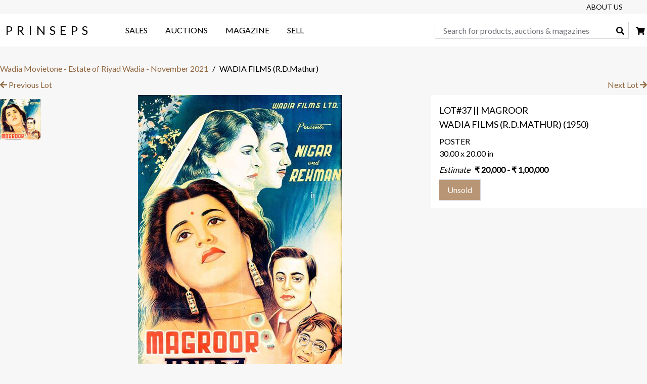

--- FILE ---
content_type: text/html; charset=utf-8
request_url: https://prinseps.com/auctions/lots/wadia-films-rdmathur-magroor-37-20/
body_size: 8498
content:




<!DOCTYPE html>
<html lang="en-in">
  <head>
    <meta charset="utf-8">
    <meta name="viewport" content="width=device-width, initial-scale=1, viewport-fit=cover">

    <title>Wadia Films R.D. Mathur Magroor | Prinseps</title>
    <link rel="canonical" href="https://prinseps.com/auctions/lots/wadia-films-rdmathur-magroor-37-20/">

    <meta property="og:site_name" content="Prinseps">
    <meta property="og:locale" content="en-in">
    <meta property="og:url" content="https://prinseps.com/auctions/lots/wadia-films-rdmathur-magroor-37-20/">

    <meta name="twitter:card" content="summary">
    <meta name="twitter:site" content="@Prinseps">
    <meta name="twitter:url" content="https://prinseps.com/auctions/lots/wadia-films-rdmathur-magroor-37-20/">

    
  <meta name="title" content="Wadia Films R.D. Mathur Magroor">
  <meta name="description" content="Compelling poster for R.D. Mathur&#39;s &quot;Magroor&quot; under Wadia Films, highlighting the film&#39;s intense narrative with a dynamic and evocative design.">

  <meta property="og:type" content="product">
  <meta property="og:title" content="Wadia Films R.D. Mathur Magroor">
  <meta property="og:description" content="Compelling poster for R.D. Mathur&#39;s &quot;Magroor&quot; under Wadia Films, highlighting the film&#39;s intense narrative with a dynamic and evocative design.">
  <meta property="og:image" content="https://static.prinseps.com/images/2021/10/wadia_films_rdmathur_magroor_37_20_1.jpg">
  <meta property="og:image:type" content="image/jpeg">
  <meta property="product:price:amount" content="20000.00">
  <meta property="product:price:currency" content="INR">

  <meta name="twitter:title" content="Wadia Films R.D. Mathur Magroor">
  <meta name="twitter:description" content="Compelling poster for R.D. Mathur&#39;s &quot;Magroor&quot; under Wadia Films, highlighting the film&#39;s intense narrative with a dynamic and evocative design.">
  <meta name="twitter:image" content="https://static.prinseps.com/images/2021/10/wadia_films_rdmathur_magroor_37_20_1.jpg">


    <!-- Standard -->
    <link rel="icon" type="image/png" href="https://static.prinseps.com/static/images/favicons/favicon-16x16.47ec904bb66e.png" sizes="16x16">
    <link rel="icon" type="image/png" href="https://static.prinseps.com/static/images/favicons/favicon-32x32.1725aaa85c25.png" sizes="32x32">
    <link rel="icon" type="image/png" href="https://static.prinseps.com/static/images/favicons/favicon-48x48.0fec2aa7c6ad.png" sizes="48x48">
    <link rel="icon" type="image/png" href="https://static.prinseps.com/static/images/favicons/favicon-96x96.f9855724a9a4.png" sizes="96x96">
    <link rel="shortcut icon" href="https://static.prinseps.com/static/images/favicons/favicon.ea43f35bc678.ico">
    

<!-- Path to manifest.json -->
<link rel="manifest" href="/manifest.json">

<!-- Add to homescreen for Chrome on Android -->
<meta name="mobile-web-app-capable" content="yes">
<meta name="application-name" content="Prinseps">

<!-- Chrome for Android theme color -->
<meta name="theme-color" content="#b99676">

<!-- Add to homescreen for Safari on iOS -->
<meta name="apple-mobile-web-app-capable" content="yes">
<meta name="apple-mobile-web-app-title" content="Prinseps">
<meta name="apple-mobile-web-app-status-bar-style" content="default">

<link rel="apple-touch-icon" sizes="57x57" href="https://static.prinseps.com/static/images/favicons/apple-icon-57x57.2896c124b40e.png">
<link rel="apple-touch-icon" sizes="114x114" href="https://static.prinseps.com/static/images/favicons/apple-icon-114x114.8f01bf2e690b.png">
<link rel="apple-touch-icon" sizes="60x60" href="https://static.prinseps.com/static/images/favicons/apple-icon-60x60.03fe1e35e544.png">
<link rel="apple-touch-icon" sizes="120x120" href="https://static.prinseps.com/static/images/favicons/apple-icon-120x120.1f95160533af.png">
<link rel="apple-touch-icon" sizes="72x72" href="https://static.prinseps.com/static/images/favicons/apple-icon-72x72.3f19746bf91f.png">
<link rel="apple-touch-icon" sizes="144x144" href="https://static.prinseps.com/static/images/favicons/apple-icon-144x144.530d0946bd9d.png">
<link rel="apple-touch-icon" sizes="76x76" href="https://static.prinseps.com/static/images/favicons/apple-icon-76x76.d72d27f9f812.png">
<link rel="apple-touch-icon" sizes="152x152" href="https://static.prinseps.com/static/images/favicons/apple-icon-152x152.6262f5c26af3.png">
<link rel="apple-touch-icon" sizes="180x180" href="https://static.prinseps.com/static/images/icons/apple-icon-180.09c498e0f833.png">

<link rel="apple-touch-startup-image" href="https://static.prinseps.com/static/images/splash/apple-splash-2048-2732.991f881f06f2.jpg" media="(device-width: 1024px) and (device-height: 1366px) and (-webkit-device-pixel-ratio: 2) and (orientation: portrait)">
<link rel="apple-touch-startup-image" href="https://static.prinseps.com/static/images/splash/apple-splash-2732-2048.037753242018.jpg" media="(device-width: 1024px) and (device-height: 1366px) and (-webkit-device-pixel-ratio: 2) and (orientation: landscape)">
<link rel="apple-touch-startup-image" href="https://static.prinseps.com/static/images/splash/apple-splash-1668-2388.8d4e52d1a3e4.jpg" media="(device-width: 834px) and (device-height: 1194px) and (-webkit-device-pixel-ratio: 2) and (orientation: portrait)">
<link rel="apple-touch-startup-image" href="https://static.prinseps.com/static/images/splash/apple-splash-2388-1668.91101a41aaf7.jpg" media="(device-width: 834px) and (device-height: 1194px) and (-webkit-device-pixel-ratio: 2) and (orientation: landscape)">
<link rel="apple-touch-startup-image" href="https://static.prinseps.com/static/images/splash/apple-splash-1536-2048.13eb2b901c72.jpg" media="(device-width: 768px) and (device-height: 1024px) and (-webkit-device-pixel-ratio: 2) and (orientation: portrait)">
<link rel="apple-touch-startup-image" href="https://static.prinseps.com/static/images/splash/apple-splash-2048-1536.32eaf4ce919f.jpg" media="(device-width: 768px) and (device-height: 1024px) and (-webkit-device-pixel-ratio: 2) and (orientation: landscape)">
<link rel="apple-touch-startup-image" href="https://static.prinseps.com/static/images/splash/apple-splash-1668-2224.1772d3d64e93.jpg" media="(device-width: 834px) and (device-height: 1112px) and (-webkit-device-pixel-ratio: 2) and (orientation: portrait)">
<link rel="apple-touch-startup-image" href="https://static.prinseps.com/static/images/splash/apple-splash-2224-1668.1402c189708e.jpg" media="(device-width: 834px) and (device-height: 1112px) and (-webkit-device-pixel-ratio: 2) and (orientation: landscape)">
<link rel="apple-touch-startup-image" href="https://static.prinseps.com/static/images/splash/apple-splash-1620-2160.80f32096209c.jpg" media="(device-width: 810px) and (device-height: 1080px) and (-webkit-device-pixel-ratio: 2) and (orientation: portrait)">
<link rel="apple-touch-startup-image" href="https://static.prinseps.com/static/images/splash/apple-splash-2160-1620.48805ac50194.jpg" media="(device-width: 810px) and (device-height: 1080px) and (-webkit-device-pixel-ratio: 2) and (orientation: landscape)">
<link rel="apple-touch-startup-image" href="https://static.prinseps.com/static/images/splash/apple-splash-1284-2778.ed2f2cd27d67.jpg" media="(device-width: 428px) and (device-height: 926px) and (-webkit-device-pixel-ratio: 3) and (orientation: portrait)">
<link rel="apple-touch-startup-image" href="https://static.prinseps.com/static/images/splash/apple-splash-2778-1284.a13f9353c5c9.jpg" media="(device-width: 428px) and (device-height: 926px) and (-webkit-device-pixel-ratio: 3) and (orientation: landscape)">
<link rel="apple-touch-startup-image" href="https://static.prinseps.com/static/images/splash/apple-splash-1170-2532.51dbb1bb0bc0.jpg" media="(device-width: 390px) and (device-height: 844px) and (-webkit-device-pixel-ratio: 3) and (orientation: portrait)">
<link rel="apple-touch-startup-image" href="https://static.prinseps.com/static/images/splash/apple-splash-2532-1170.ffa7c7523f9a.jpg" media="(device-width: 390px) and (device-height: 844px) and (-webkit-device-pixel-ratio: 3) and (orientation: landscape)">
<link rel="apple-touch-startup-image" href="https://static.prinseps.com/static/images/splash/apple-splash-1125-2436.3d39ee0849a5.jpg" media="(device-width: 375px) and (device-height: 812px) and (-webkit-device-pixel-ratio: 3) and (orientation: portrait)">
<link rel="apple-touch-startup-image" href="https://static.prinseps.com/static/images/splash/apple-splash-2436-1125.ec98ebd3677b.jpg" media="(device-width: 375px) and (device-height: 812px) and (-webkit-device-pixel-ratio: 3) and (orientation: landscape)">
<link rel="apple-touch-startup-image" href="https://static.prinseps.com/static/images/splash/apple-splash-1242-2688.6f51fb0c377f.jpg" media="(device-width: 414px) and (device-height: 896px) and (-webkit-device-pixel-ratio: 3) and (orientation: portrait)">
<link rel="apple-touch-startup-image" href="https://static.prinseps.com/static/images/splash/apple-splash-2688-1242.2180ec73119a.jpg" media="(device-width: 414px) and (device-height: 896px) and (-webkit-device-pixel-ratio: 3) and (orientation: landscape)">
<link rel="apple-touch-startup-image" href="https://static.prinseps.com/static/images/splash/apple-splash-828-1792.ca099e17ef4f.jpg" media="(device-width: 414px) and (device-height: 896px) and (-webkit-device-pixel-ratio: 2) and (orientation: portrait)">
<link rel="apple-touch-startup-image" href="https://static.prinseps.com/static/images/splash/apple-splash-1792-828.2530a130eaa0.jpg" media="(device-width: 414px) and (device-height: 896px) and (-webkit-device-pixel-ratio: 2) and (orientation: landscape)">
<link rel="apple-touch-startup-image" href="https://static.prinseps.com/static/images/splash/apple-splash-1242-2208.5dd3ae59abe6.jpg" media="(device-width: 414px) and (device-height: 736px) and (-webkit-device-pixel-ratio: 3) and (orientation: portrait)">
<link rel="apple-touch-startup-image" href="https://static.prinseps.com/static/images/splash/apple-splash-2208-1242.fe4abbcf92c4.jpg" media="(device-width: 414px) and (device-height: 736px) and (-webkit-device-pixel-ratio: 3) and (orientation: landscape)">
<link rel="apple-touch-startup-image" href="https://static.prinseps.com/static/images/splash/apple-splash-750-1334.4f0ecd5fb5f7.jpg" media="(device-width: 375px) and (device-height: 667px) and (-webkit-device-pixel-ratio: 2) and (orientation: portrait)">
<link rel="apple-touch-startup-image" href="https://static.prinseps.com/static/images/splash/apple-splash-1334-750.1a5a9c528c4d.jpg" media="(device-width: 375px) and (device-height: 667px) and (-webkit-device-pixel-ratio: 2) and (orientation: landscape)">
<link rel="apple-touch-startup-image" href="https://static.prinseps.com/static/images/splash/apple-splash-640-1136.788313acdd20.jpg" media="(device-width: 320px) and (device-height: 568px) and (-webkit-device-pixel-ratio: 2) and (orientation: portrait)">
<link rel="apple-touch-startup-image" href="https://static.prinseps.com/static/images/splash/apple-splash-1136-640.dab9cd4948b3.jpg" media="(device-width: 320px) and (device-height: 568px) and (-webkit-device-pixel-ratio: 2) and (orientation: landscape)">

<!-- Tile for Win8 -->
<meta name="msapplication-tooltip" content="Prinseps">
<meta name="msapplication-TileColor" content="#333333">
<meta name="msapplication-TileImage" content="https://static.prinseps.com/static/images/favicons/ms-icon-144x144.530d0946bd9d.png">

<script type="text/javascript">
  // Initialize the service worker
  if ('serviceWorker' in navigator) {
    navigator.serviceWorker.register('/serviceworker.js', {
      scope: '/'
    }).then(function (registration) {
      // Registration was successful
      
    }, function (err) {
      // registration failed :(
      
    });
  }
</script>


    
    
  <link rel="preconnect"
    href="https://fonts.gstatic.com"
    crossorigin>
  <link rel="preload"
    as="style"
    href="https://fonts.googleapis.com/css2?family=Lato&display=swap">
  <link rel="stylesheet"
    href="https://fonts.googleapis.com/css2?family=Lato&display=swap"
    media="print" onload="this.media='all'">
  <noscript>
    <link rel="stylesheet"
      href="https://fonts.googleapis.com/css2?family=Lato&display=swap">
  </noscript>

  <link rel="stylesheet"
    href="https://cdn.jsdelivr.net/npm/@fortawesome/fontawesome-free@5.15.3/css/all.min.css"
    integrity="sha256-2H3fkXt6FEmrReK448mDVGKb3WW2ZZw35gI7vqHOE4Y="
    crossorigin="anonymous">
  <link rel="stylesheet" type="text/css" href="https://static.prinseps.com/static/css/main.51ab5d4b74cb.css">


    
    
  <link rel="stylesheet"
    href="https://cdn.jsdelivr.net/npm/swiper@6.5.4/swiper-bundle.min.css"
    integrity="sha256-OORoR6MfdPgrebUtXAaQVSJSG5wdDqSSTyWik52H8xM="
    crossorigin="anonymous">

  <style>
    #noty_bottomLeft_layout_container {
      bottom: 55px !important;
    }
  </style>


    
      
  <script>
    var user_id = ""
  </script>
  <!-- Google Tag Manager -->
  <script>(function(w,d,s,l,i){w[l]=w[l]||[];w[l].push({'gtm.start':
    new Date().getTime(),event:'gtm.js'});var f=d.getElementsByTagName(s)[0],
    j=d.createElement(s),dl=l!='dataLayer'?'&l='+l:'';j.async=true;j.src=
    'https://www.googletagmanager.com/gtm.js?id='+i+dl;f.parentNode.insertBefore(j,f);
  })(window,document,'script','dataLayer','GTM-KSXFZM4');</script>
  <!-- End Google Tag Manager -->


    

    
  </head>

  <body style="background-color: #f7f7f7;">
    
  <!-- Google Tag Manager (noscript) -->
  <noscript><iframe src="https://www.googletagmanager.com/ns.html?id=GTM-KSXFZM4"
    height="0" width="0" style="display:none;visibility:hidden"></iframe></noscript>
  <!-- End Google Tag Manager (noscript) -->



    
    
  
  
    
    

<header class="hidden lg:block">
  <nav class="py-1">
    <div class="container flex flex-row-reverse mx-auto">
      
      
      
      <a class="px-2 mr-10 text-sm uppercase" href="/about/">About Us</a>
    </div>
  </nav>
  <nav class="bg-white">
    <div class="container flex items-center justify-between h-16 mx-auto">
      <div class="flex items-center">
        <div class="flex flex-col items-center w-48 mr-4 xl:mr-10">
          <p class="text-2xl" style="letter-spacing: 8px;">
            <a class="p-4" href="/">PRINSEPS</a>
          </p>
        </div>
        <div>
	  <a class="px-4 py-5 uppercase border-gray-500 hover:border-b-2" href="/catalogue/">Sales</a>
          <a class="px-4 py-5 uppercase border-gray-500 hover:border-b-2" href="https://auction.prinseps.com">Auctions</a>
          <a class="px-4 py-5 uppercase border-gray-500 hover:border-b-2" href="/research/">Magazine</a>
          <a class="px-4 py-5 uppercase border-gray-500 hover:border-b-2" href="/sell/">Sell</a>
        </div>
      </div>
      <div>
        <form
          method="get"
          action="/search/"
          class="inline">
          <label for="q" class="sr-only">Search</label>
          <input type="text" name="q" placeholder="Search for products, auctions & magazines" required
            value=""
            class="h-8 p-4 text-sm border border-gray-300 xl:text-base w-80 xl:w-96"
          />
          <i class="mr-4 fas fa-search -ml-7"></i>
        </form>
        <a href="/basket/"  aria-label="cart">
          <i class="mx-1 fas fa-shopping-cart">
            
          </i>
        </a>
      </div>
    </div>
  </nav>
</header>

    

<nav class="fixed top-0 z-40 flex justify-between w-full h-12 bg-white shadow lg:hidden">
  <div class="flex items-center flex-grow">
    
      <button class="w-12 p-4 mobile-back-btn fa fa-arrow-left" aria-label="Back" onclick="handleBackButton()"></button>
    

    
      <a href="/" class="px-2 py-3 text-lg uppercase" style="letter-spacing: 8px;">Prinseps</a>
    
  </div>

  
    <div class="mr-2">
      <button class="px-2 py-4 fas fa-search mobile-search-icon" aria-label="Search"></button>
    </div>
  
</nav>

<div class="h-12 lg:hidden"></div>
<div class="absolute w-full bg-gray-200 rounded lg:hidden">
  <div style="width: 100%" class="absolute top-0 hidden h-0.5 rounded page-loader"></div>
</div>

<div id="mobile-search" class="fixed inset-0 z-50 hidden bg-gray-100 mobile-search">
  <nav class="flex h-12 bg-white mobile-search-nav">
    <button class="p-4 fa fa-arrow-left mobile-search-back"></button>
    <form
      method="get"
      action="/search/"
      class="w-full mobile-search-form">
      <label for="q" class="sr-only">Search</label>
      <input type="text" name="q" placeholder="Search for products, auctions & magazines" required
        value=""
        class="w-full h-full pr-10 border-0 focus:ring-0 placeholder-text-sm"
      />
    </form>
    <button class="absolute top-0 right-0 p-4 fa fa-times mobile-search-clear"></button>
  </nav>
</div>

<nav id="sidebar" class="fixed inset-0 z-50 hidden w-full p-8 bg-gray-100 top-12">
  <div class="flex flex-col space-y-4 font-semibold tracking-wider">
    <a href="/catalogue/" class="text-lg uppercase">Sales</a>
    <a href="https://auction.prinseps.com" class="text-lg uppercase">Auctions</a>
    <a href="/research/" class="text-lg uppercase">Magazine</a>
    <a href="/sell/" class="text-lg uppercase">Sell</a>
  </div>

  <hr class="my-4">
  <div class="flex flex-col space-y-4 tracking-wider">
    
    
    <a href="/about/" class="text-sm text-gray-600 uppercase">About Us</a>
    <a href="/press/" class="text-sm text-gray-600 uppercase">Press</a>
    <a href="/highlights/" class="text-sm text-gray-600 uppercase">Highlights</a>
    <a href="/brochures/" class="text-sm text-gray-600 uppercase">Brochures</a>
    
    
  </div>
  <hr class="my-4">
  <div class="flex space-x-4 center">
    <a href="/contact/" target="_blank" rel="noopener noreferrer"><span class="far fa-envelope" aria-label="Contact Us"></span></a>
    <a href="https://www.facebook.com/PrinsepsOnline" target="_blank" rel="noopener noreferrer" aria-label="Facebook"><span class="fab fa-facebook"></span></a>
    <a href="https://www.instagram.com/Prinseps" target="_blank" rel="noopener noreferrer" aria-label="Instagram"><span class="fab fa-instagram"></span></a>
    <a href="https://twitter.com/prinseps" target="_blank" rel="noopener noreferrer" aria-label="Twitter"><span class="fab fa-twitter"></span></a>
  </div>
</nav>

  
  


  <div id="content_inner">
    



<div class="max-w-screen-lg mx-4 bg-white lg:mx-auto">
  
</div>

    
  <section class="max-w-screen-xl m-4 xl:mx-auto sm:my-8">
    <nav class="flex my-2 space-x-2 text-sm truncate md:text-base" aria-label="breadcrumb">
      <p class="text-primary-600"><a href="/auctions/wadia-movietone-estate-riyad-wadia-november-2021/">Wadia Movietone - Estate of Riyad Wadia - November 2021</a></p>
      <p>/</p>
      <p class="truncate" aria-current="page">WADIA FILMS (R.D.Mathur)</p>
    </nav>

    
      <a class="hidden float-left link md:block" href="/auctions/lots/wadia-films-rdmathur-magroor-36-20/">
        <span class="fa fa-arrow-left"></span> Previous Lot
      </a>
    

    
      <a class="hidden float-right link md:block" href="/auctions/lots/wadia-films-rdmathur-magroor-38-20/">
        Next Lot <span class="fa fa-arrow-right"></span>
      </a>
    

    



  <div class="grid-cols-3 mt-4 md:mt-10 lot-details-container lg:grid place-items-start">
    <div id="image-gallery-modal" class="fixed inset-0 z-50 hidden px-2 bg-white" role="dialog">
  <div class="modal-dialog modal-lg">
    <div class="modal-content">
      <div class="modal-header">
        <button type="button" class="px-4 py-2 text-lg text-gray-400" data-dismiss="modal">
          <i class="fa fa-times"></i>
        </button>
      </div>
      <div class="modal-body">
        <div class="px-2 image-gallery">
          <div class="my-4 swiper-container gallery-top">
            <div class="swiper-wrapper">
              
                <div class="swiper-slide">
                  <div class="swiper-zoom-container">
                    <picture>
                      <source srcset="[data-uri]" media="(min-width: 768px)">
                      <img src="https://static.prinseps.com/images/2021/10/wadia_films_rdmathur_magroor_37_20_1.jpg" data-src="https://static.prinseps.com/images/2021/10/wadia_films_rdmathur_magroor_37_20_1-full.jpg" class="object-contain m-auto h-96 swiper-lazy" alt="MAGROOR - WADIA FILMS (R.D.Mathur) (1950)">
                    </picture>
                  </div>
                </div>
              
            </div>
          </div>
          <div class="swiper-container gallery-thumbs">
            <div class="swiper-wrapper">
              
                <div class="swiper-slide">
                  <picture>
                    <source srcset="[data-uri]" media="(min-width: 768px)">
                    <img src="https://static.prinseps.com/images/2021/10/wadia_films_rdmathur_magroor_37_20_1.jpg" class="object-contain w-24 h-24 mx-auto" alt="MAGROOR - WADIA FILMS (R.D.Mathur) (1950)">
                  </picture>
                </div>
              
            </div>
          </div>
        </div>
      </div>
    </div>
  </div>
</div>

    <div class="mb-4 md:hidden lot-details-image-container js-mobile" data-toggle="modal" data-target="#image-gallery-modal">
      <div class="h-full mx-auto swiper-container gallery-product-detail">
        <div class="swiper-wrapper">
          
            <div class="swiper-slide">
              
              <picture>
                <source srcset="[data-uri]" media="(min-width: 768px)">
                <img src="https://static.prinseps.com/images/2021/10/wadia_films_rdmathur_magroor_37_20_1.jpg" class="object-contain mx-auto" alt="MAGROOR - WADIA FILMS (R.D.Mathur) (1950)">
              </picture>
            </div>
          
        </div>
        <div class="swiper-pagination"></div>
      </div>
    </div>

    <div class="hidden w-full col-span-2 space-x-4 md:flex lot-details-image-container place-items-start" style="height: 720px;">
      <ul class="overflow-y-scroll lot-details-image-thumbs no-scrollbar" style="height: 640px;">
        
          <li class="cursor-pointer">
            
            <picture>
              <source srcset="[data-uri]" media="(max-width: 767px)">
              <img src="https://static.prinseps.com/media/cache/da/98/da98a1c052e1e29fb9c7114d98eb191c.jpg" class="object-cover w-20 h-20 my-2" data-zoom-image="https://static.prinseps.com/images/2021/10/wadia_films_rdmathur_magroor_37_20_1-full.jpg" alt="MAGROOR - WADIA FILMS (R.D.Mathur) (1950)"></li>
          </picture>
        
      </ul>
      
        <div class="flex flex-col flex-grow mx-8 lot-details-image">
          
          <picture>
            <source srcset="[data-uri]" media="(max-width: 767px)">
            <img src="https://static.prinseps.com/media/cache/da/98/da98a1c052e1e29fb9c7114d98eb191c.jpg" class="object-contain px-4 mx-auto mb-4" style="height: 640px; width: 640px;" data-zoom-image="https://static.prinseps.com/images/2021/10/wadia_films_rdmathur_magroor_37_20_1-full.jpg" alt="MAGROOR - WADIA FILMS (R.D.Mathur) (1950)">
          </picture>
          <a class="text-center full-image" href="https://static.prinseps.com/images/2021/10/wadia_films_rdmathur_magroor_37_20_1-full.jpg" target="_blank" rel="noopener noreferrer">
            <strong class="fa fa-search-plus"></strong>
            <span class="small">Show High Resolution Image</span>
          </a>
        </div>
      
    </div>

    <div class="w-full p-4 mb-4 space-y-2 bg-white lg:sticky top-4">
      <h1 class="mb-2 text-lg uppercase">
        Lot#37 || MAGROOR
        <br/>
        <span class="text-capitalize">
          WADIA FILMS (R.D.Mathur)
          (1950)
        </span>
      </h1>
      <p>
         POSTER<br> 
        
        
        
          30.00 x 20.00  in
        
      </p>

      <p>
        <em>Estimate</em>&nbsp;&nbsp;
        <strong>
          &#8377; <span class="number">20,000</span> -
          &#8377; <span class="number">1,00,000</span>
        </strong>
      </p>

      <div class="lot-item lot-container" data-lot-id="711"
        data-auction-id="20"
        data-lot-uri="wadia-films-rdmathur-magroor-37-20" data-lot-number="37" data-lot-name="WADIA FILMS (R.D.Mathur)"
        data-buyers-premium="25.00" data-is-archived="true"
        style="position: relative">
        
        
          <div class="completed">
            <div class="clearfix standard-margin-bottom"></div>
            <div class="bid-btn pull-left">
              <a href="#" class="inline-block">
                <button class="btn btn-primary isSold">
                  
                    Unsold
                  
                </button>
              </a>
            </div>
            <div class="bid-btn pull-right bidderStatus"></div>
          </div>
        
      </div>
    </div>

    <div class="max-w-screen-lg col-span-2 mx-2 mb-4 prose md:mx-8">
      
        <div class="standard-margin-top standard-margin-bottom">
          <strong>PROVENANCE</strong><br>
          Estate of Riyad Wadia
        </div>
      

      

      <div class="standard-margin-top standard-margin-bottom">
        <strong>CATALOGUE NOTES</strong><br>
Please refer to Lot 36 for details
      </div>

      

      
    </div>
  </div>


    
      <a class="float-left link" href="/auctions/lots/wadia-films-rdmathur-magroor-36-20/">
        <span class="fa fa-arrow-left"></span> Previous Lot
      </a>
    

    
      <a class="float-right link" href="/auctions/lots/wadia-films-rdmathur-magroor-38-20/">
        Next Lot <span class="fa fa-arrow-right"></span>
      </a>
    
    <div class="mobile-only" style="height: 10px; margin-top: 10px;"></div>
  </section>

  <script type="text/javascript">
    var conversionRates;
    try {
      conversionRates = JSON.parse('{"CHF": 0.877328, "CNY": 7.282, "EUR": 0.920377, "GBP": 0.786408, "HKD": 7.84035, "INR": 82.524453, "JPY": 144.996, "RUB": 93.999997, "USD": 1}');
    } catch (e) {}
  </script>

  <div class="hidden" id="page" data-module="lotDetail"></div>

  </div>

  

  <div id="ios-pwa-modal" class="hidden modal" role="dialog">
    <div class="modal-dialog">
      <div class="modal-content">
        <div class="modal-header">
          <button type="button" class="px-4 py-2 text-lg text-gray-400" data-dismiss="modal">
            <i class="fa fa-times"></i>
          </button>
        </div>
        <div class="p-2 space-y-2 text-center modal-body">
          <img src="https://static.prinseps.com/static/images/favicons/apple-icon-60x60.03fe1e35e544.png" alt="Logo" class="mx-auto">
          <h2 class="text-2xl font-bold">Install Prinseps</h2>
          <p>Install this application on your home screen for quick and easy access</p>
        </div>
        <div class="p-2 mt-2 space-x-1 text-center bg-gray-200 modal-footer">
          <span>Just tap</span>
          <img src="https://static.prinseps.com/static/images/icons/share-icon-iphone.d7704f6cffa4.jpg" alt="Iphone Share Icon" width="16" class="inline">
          <span>then 'Add to Home Screen'</span>
        </div>
      </div>
    </div>
  </div>

  

<footer class="px-4 my-16 text-center">
  <div class="container flex items-center mx-auto">
    <div class="w-full h-px bg-black"></div>
    <img class="w-8 mx-2" src="https://static.prinseps.com/static/images/icons/site-icon-60x60.b5683deaed14.png" height="32" width="32" alt="Footer Separator">
    <div class="w-full h-px bg-black"></div>
  </div>

  <div class="mt-8 space-x-4">
    <a href="/contact/" target="_blank" rel="noopener noreferrer" aria-label="Contact Us">
      <span class="far fa-envelope"></span>
    </a>
    <a href="https://www.facebook.com/PrinsepsOnline" target="_blank" rel="noopener noreferrer" aria-label="Facebook">
      <span class="fab fa-facebook"></span>
    </a>
    <a href="https://www.instagram.com/Prinseps" target="_blank" rel="noopener noreferrer" aria-label="Instagram">
      <span class="fab fa-instagram"></span>
    </a>
    <a href="https://twitter.com/prinseps" target="_blank" rel="noopener noreferrer" aria-label="Twitter">
      <span class="fab fa-twitter"></span>
    </a>
  </div>

  <nav class="max-w-screen-sm grid-cols-3 gap-4 mx-8 mt-8 text-left sm:mx-auto sm:grid">
    <div class="flex flex-col mx-auto space-y-2">
      <h3 class="text-xl">About Us</h3>
      <a href="/about/" class="text-gray-500 hover:text-gray-700">About Prinseps</a>
      <a href="/sell/" class="text-gray-500 hover:text-gray-700">Sell With Us</a>
      <a href="/contact/" class="text-gray-500 hover:text-gray-700">Contact Us</a>
      <a href="/careers/" class="text-gray-500 hover:text-gray-700">Work With Us</a>
      <a href="/faqs/" class="text-gray-500 hover:text-gray-700">FAQs</a>
      <hr class="pb-1 sm:hidden">
    </div>
    <div class="flex flex-col mx-auto space-y-2">
      <h3 class="text-xl">Archives</h3>
      <a href="/highlights/" class="text-gray-500 hover:text-gray-700">Highlights</a>
      <a href="/brochures/" class="text-gray-500 hover:text-gray-700">Brochures</a>
      <a href="/press/" class="text-gray-500 hover:text-gray-700">Press Releases</a>
      <hr class="pb-1 sm:hidden">
    </div>
    <div class="flex flex-col mx-auto space-y-2">
      <h3 class="text-xl">Help</h3>
      <a href="/shipping-policy/" class="text-gray-500 hover:text-gray-700">Shipping Policy</a>
      <a href="/return-refund-policy/" class="text-gray-500 hover:text-gray-700">Return and Refund Policy</a>
      <a href="/terms/" class="text-gray-500 hover:text-gray-700">Terms of Service</a>
      <a href="/privacy-policy/" class="text-gray-500 hover:text-gray-700">Privacy Policy</a>
      <a href="/cookie-policy/" class="text-gray-500 hover:text-gray-700">Cookie Policy</a>
      <hr class="pb-1 sm:hidden">
    </div>
  </nav>

  <p class="mt-6 text-xs text-gray-600">&copy; Prinseps 2021</p>
</footer>

  
  
    
    

<nav class="md:hidden">
  <div class="bottom-nav shadow-top grid grid-cols-4 bg-white w-full fixed bottom-0 hidden" >
    <a href="/" class="py-2 h-12 flex flex-col items-center text-gray-500">
      <i class="w-4 h-4 text-sm"><svg  version="1.0" xmlns="http://www.w3.org/2000/svg"
        width="16px" height="20px" viewBox="0 0 512.000000 512.000000"
        preserveAspectRatio="xMidYMid meet">
        <g transform="translate(0.000000,512.000000) scale(0.100000,-0.100000)"
          fill="currentColor" stroke="none">
          <path d="M1777 5109 c-146 -16 -298 -81 -484 -206 -583 -390 -920 -1054 -872
            -1720 17 -242 68 -430 178 -658 110 -228 240 -404 433 -591 213 -205 436 -322
            685 -359 126 -19 702 -29 1039 -18 l251 8 49 30 c55 34 107 104 126 168 6 23
            11 78 11 122 0 97 -28 169 -81 216 -72 64 -66 63 -537 70 -473 7 -573 16 -740
            69 -446 144 -750 609 -721 1105 17 297 131 565 327 770 176 183 359 282 608
            329 73 14 242 16 1377 16 l1294 0 0 330 0 330 -1437 -1 c-791 -1 -1469 -5
            -1506 -10z"/>
          <path d="M2200 3570 c-90 -8 -144 -33 -194 -91 -53 -62 -76 -133 -76 -233 0
            -109 20 -167 80 -226 78 -79 87 -80 517 -80 550 0 732 -27 932 -136 338 -185
            534 -510 548 -909 13 -351 -107 -672 -336 -903 -130 -131 -274 -221 -446 -277
            -171 -56 -152 -55 -1527 -55 l-1268 0 0 -330 0 -331 1453 4 c1445 3 1452 3
            1539 24 224 56 455 195 676 408 130 125 205 213 290 341 378 570 425 1240 128
            1839 -251 508 -636 839 -1081 930 -44 9 -143 20 -220 25 -157 11 -899 11
            -1015 0z"/>
        </g>
      </svg></i>
      <p class="text-sm">Home</p>
    </a>
    <a href="/catalogue/" class="py-2 h-12 flex flex-col items-center text-gray-500">
      <i class="w-4 h-4 text-sm fa fa-store"></i>
      <p class="text-sm">Sales</p>
    </a>
    <a href="https://auction.prinseps.com" class="py-2 h-12 flex flex-col items-center text-gray-500">
      <i class="w-4 h-4 text-sm fa fa-gavel"></i>
      <p class="text-sm">Auctions</p>
    </a>
    <a href="/research/" class="py-2 h-12 flex flex-col items-center text-gray-500">
      <i class="w-4 h-4 fas fa-book-open"></i>
      <p class="text-sm">Magazine</p>
    </a>
  </div>
</nav>

  
  


  
  


    
    
    

    
    
  
    
  <script type="text/javascript">
    // Used in registration popup
    var isLoggedIn = false;
    var jwt = "";
    var pushSubscriptionUrl = "/notifications/push-subscriptions/"
  </script>


    
    
  <script type="text/javascript" data-main="https://static.prinseps.com/static/js/main.12f5c95ac619.js" src="https://static.prinseps.com/static/js/require.min.2444ded40a4a.js"></script>
  <script>
    var auctionEngineHost = "https://auction.prinseps.com"
    require.config({
      paths: {
        oscar: "https://static.prinseps.com/static/oscar/js/oscar/ui.7632276d8b84.js".slice(0, -3),
        productDetail: "https://static.prinseps.com/static/js/productDetail.a55933a42def.js".slice(0, -3),
        lots: "https://static.prinseps.com/static/js/lots.9acfd36a073c.js".slice(0, -3),
        lotDetail: "https://static.prinseps.com/static/js/lotDetail.ee973de799a1.js".slice(0, -3),
        checkout: "https://static.prinseps.com/static/js/checkout.a4d21f6bcb11.js".slice(0, -3),
      }
    });

    var deferredPrompt;
    var installBtn = document.getElementById('install-btn');

    window.addEventListener('beforeinstallprompt', (e) => {
      // Prevent the mini-infobar from appearing on mobile
      e.preventDefault();
      // Stash the event so it can be triggered later.
      deferredPrompt = e;
      // Update UI notify the user they can install the PWA
      installBtn.style.display = 'block';
    });

    function handleInstallClick(e) {
      if (deferredPrompt) {
        // Show the install prompt
        deferredPrompt.prompt();
        // Wait for the user to respond to the prompt
        deferredPrompt.userChoice.then((choiceResult) => {
          if (choiceResult.outcome === 'accepted') {
            console.log('User accepted the install prompt');
          } else {
            console.log('User dismissed the install prompt');
          }
        });
      }
    };

    function isIos() {
      var userAgent = window.navigator.userAgent.toLowerCase();
      return /iphone|ipad|ipod/.test(userAgent);
    }
    // Detects if device is in standalone mode
    function isInStandaloneMode() {
      return ('standalone' in window.navigator) && (window.navigator.standalone);
    }

    // Checks if should display install popup notification:
    if (isIos() && !isInStandaloneMode()) {
      installBtn.style.display = 'block';
      installBtn.dataset.toggle  = 'modal';
    }
  </script>
  <script type="text/javascript" src="https://static.prinseps.com/static/js/analytics.ab7dbda33d8b.js"></script>

  <script>
    // login and register analytics event
    
  </script>

  </body>
</html>


--- FILE ---
content_type: text/css
request_url: https://static.prinseps.com/static/css/main.51ab5d4b74cb.css
body_size: 7699
content:
/*! tailwindcss v2.2.7 | MIT License | https://tailwindcss.com*//*! modern-normalize v1.1.0 | MIT License | https://github.com/sindresorhus/modern-normalize */html{-webkit-text-size-adjust:100%;line-height:1.15;-moz-tab-size:4;-o-tab-size:4;tab-size:4}body{font-family:system-ui,-apple-system,Segoe UI,Roboto,Helvetica,Arial,sans-serif,Apple Color Emoji,Segoe UI Emoji;margin:0}hr{color:inherit;height:0}abbr[title]{-webkit-text-decoration:underline dotted;text-decoration:underline dotted}b,strong{font-weight:bolder}code,kbd,pre,samp{font-family:ui-monospace,SFMono-Regular,Consolas,Liberation Mono,Menlo,monospace;font-size:1em}small{font-size:80%}sub,sup{font-size:75%;line-height:0;position:relative;vertical-align:baseline}sub{bottom:-.25em}sup{top:-.5em}table{border-color:inherit;text-indent:0}button,input,optgroup,select,textarea{font-family:inherit;font-size:100%;line-height:1.15;margin:0}button,select{text-transform:none}[type=button],[type=reset],[type=submit],button{-webkit-appearance:button}::-moz-focus-inner{border-style:none;padding:0}:-moz-focusring{outline:1px dotted ButtonText}:-moz-ui-invalid{box-shadow:none}legend{padding:0}progress{vertical-align:baseline}::-webkit-inner-spin-button,::-webkit-outer-spin-button{height:auto}[type=search]{-webkit-appearance:textfield;outline-offset:-2px}::-webkit-search-decoration{-webkit-appearance:none}::-webkit-file-upload-button{-webkit-appearance:button;font:inherit}summary{display:list-item}blockquote,dd,dl,figure,h1,h2,h3,h4,h5,h6,hr,p,pre{margin:0}button{background-color:transparent;background-image:none}fieldset,ol,ul{margin:0;padding:0}ol,ul{list-style:none}html{font-family:Lato,sans-serif;line-height:1.5}body{font-family:inherit;line-height:inherit}*,:after,:before{border:0 solid;box-sizing:border-box}hr{border-top-width:1px}img{border-style:solid}textarea{resize:vertical}input::-moz-placeholder,textarea::-moz-placeholder{color:#a1a1aa;opacity:1}input:-ms-input-placeholder,textarea:-ms-input-placeholder{color:#a1a1aa;opacity:1}input::placeholder,textarea::placeholder{color:#a1a1aa;opacity:1}[role=button],button{cursor:pointer}table{border-collapse:collapse}h1,h2,h3,h4,h5,h6{font-size:inherit;font-weight:inherit}a{color:inherit;text-decoration:inherit}button,input,optgroup,select,textarea{color:inherit;line-height:inherit;padding:0}code,kbd,pre,samp{font-family:ui-monospace,SFMono-Regular,Menlo,Monaco,Consolas,Liberation Mono,Courier New,monospace}audio,canvas,embed,iframe,img,object,svg,video{display:block;vertical-align:middle}img,video{height:auto;max-width:100%}[hidden]{display:none}*,:after,:before{--tw-translate-x:0;--tw-translate-y:0;--tw-rotate:0;--tw-skew-x:0;--tw-skew-y:0;--tw-scale-x:1;--tw-scale-y:1;--tw-transform:translateX(var(--tw-translate-x)) translateY(var(--tw-translate-y)) rotate(var(--tw-rotate)) skewX(var(--tw-skew-x)) skewY(var(--tw-skew-y)) scaleX(var(--tw-scale-x)) scaleY(var(--tw-scale-y));--tw-border-opacity:1;--tw-ring-inset:var(--tw-empty,/*!*/ /*!*/);--tw-ring-offset-width:0px;--tw-ring-offset-color:#fff;--tw-ring-color:rgba(59,130,246,0.5);--tw-ring-offset-shadow:0 0 #0000;--tw-ring-shadow:0 0 #0000;--tw-shadow:0 0 #0000;border-color:rgba(228,228,231,var(--tw-border-opacity))}[multiple],[type=date],[type=datetime-local],[type=email],[type=month],[type=number],[type=password],[type=search],[type=tel],[type=text],[type=time],[type=url],[type=week],select,textarea{-webkit-appearance:none;-moz-appearance:none;appearance:none;background-color:#fff;border-color:#71717a;border-radius:0;border-width:1px;font-size:1rem;line-height:1.5rem;padding:.5rem .75rem}[multiple]:focus,[type=date]:focus,[type=datetime-local]:focus,[type=email]:focus,[type=month]:focus,[type=number]:focus,[type=password]:focus,[type=search]:focus,[type=tel]:focus,[type=text]:focus,[type=time]:focus,[type=url]:focus,[type=week]:focus,select:focus,textarea:focus{--tw-ring-inset:var(--tw-empty,/*!*/ /*!*/);--tw-ring-offset-width:0px;--tw-ring-offset-color:#fff;--tw-ring-color:#2563eb;--tw-ring-offset-shadow:var(--tw-ring-inset) 0 0 0 var(--tw-ring-offset-width) var(--tw-ring-offset-color);--tw-ring-shadow:var(--tw-ring-inset) 0 0 0 calc(1px + var(--tw-ring-offset-width)) var(--tw-ring-color);border-color:#2563eb;box-shadow:var(--tw-ring-offset-shadow),var(--tw-ring-shadow),var(--tw-shadow,0 0 #0000);outline:2px solid transparent;outline-offset:2px}input::-moz-placeholder,textarea::-moz-placeholder{color:#71717a;opacity:1}input:-ms-input-placeholder,textarea:-ms-input-placeholder{color:#71717a;opacity:1}input::placeholder,textarea::placeholder{color:#71717a;opacity:1}::-webkit-datetime-edit-fields-wrapper{padding:0}::-webkit-date-and-time-value{min-height:1.5em}select{-webkit-print-color-adjust:exact;background-image:url("data:image/svg+xml;charset=utf-8,%3Csvg xmlns='http://www.w3.org/2000/svg' fill='none' viewBox='0 0 20 20'%3E%3Cpath stroke='%2371717a' stroke-linecap='round' stroke-linejoin='round' stroke-width='1.5' d='m6 8 4 4 4-4'/%3E%3C/svg%3E");background-position:right .5rem center;background-repeat:no-repeat;background-size:1.5em 1.5em;color-adjust:exact;padding-right:2.5rem}[multiple]{-webkit-print-color-adjust:unset;background-image:none;background-position:0 0;background-repeat:unset;background-size:initial;color-adjust:unset;padding-right:.75rem}[type=checkbox],[type=radio]{-webkit-print-color-adjust:exact;-webkit-appearance:none;-moz-appearance:none;appearance:none;background-color:#fff;background-origin:border-box;border-color:#71717a;border-width:1px;color:#2563eb;color-adjust:exact;display:inline-block;flex-shrink:0;height:1rem;padding:0;-webkit-user-select:none;-moz-user-select:none;-ms-user-select:none;user-select:none;vertical-align:middle;width:1rem}[type=checkbox]{border-radius:0}[type=radio]{border-radius:100%}[type=checkbox]:focus,[type=radio]:focus{--tw-ring-inset:var(--tw-empty,/*!*/ /*!*/);--tw-ring-offset-width:2px;--tw-ring-offset-color:#fff;--tw-ring-color:#2563eb;--tw-ring-offset-shadow:var(--tw-ring-inset) 0 0 0 var(--tw-ring-offset-width) var(--tw-ring-offset-color);--tw-ring-shadow:var(--tw-ring-inset) 0 0 0 calc(2px + var(--tw-ring-offset-width)) var(--tw-ring-color);box-shadow:var(--tw-ring-offset-shadow),var(--tw-ring-shadow),var(--tw-shadow,0 0 #0000);outline:2px solid transparent;outline-offset:2px}[type=checkbox]:checked,[type=radio]:checked{background-color:currentColor;background-position:50%;background-repeat:no-repeat;background-size:100% 100%;border-color:transparent}[type=checkbox]:checked{background-image:url("data:image/svg+xml;charset=utf-8,%3Csvg viewBox='0 0 16 16' fill='%23fff' xmlns='http://www.w3.org/2000/svg'%3E%3Cpath d='M12.207 4.793a1 1 0 0 1 0 1.414l-5 5a1 1 0 0 1-1.414 0l-2-2a1 1 0 0 1 1.414-1.414L6.5 9.086l4.293-4.293a1 1 0 0 1 1.414 0z'/%3E%3C/svg%3E")}[type=radio]:checked{background-image:url("data:image/svg+xml;charset=utf-8,%3Csvg viewBox='0 0 16 16' fill='%23fff' xmlns='http://www.w3.org/2000/svg'%3E%3Ccircle cx='8' cy='8' r='3'/%3E%3C/svg%3E")}[type=checkbox]:checked:focus,[type=checkbox]:checked:hover,[type=radio]:checked:focus,[type=radio]:checked:hover{background-color:currentColor;border-color:transparent}[type=checkbox]:indeterminate{background-color:currentColor;background-image:url("data:image/svg+xml;charset=utf-8,%3Csvg xmlns='http://www.w3.org/2000/svg' fill='none' viewBox='0 0 16 16'%3E%3Cpath stroke='%23fff' stroke-linecap='round' stroke-linejoin='round' stroke-width='2' d='M4 8h8'/%3E%3C/svg%3E");background-position:50%;background-repeat:no-repeat;background-size:100% 100%;border-color:transparent}[type=checkbox]:indeterminate:focus,[type=checkbox]:indeterminate:hover{background-color:currentColor;border-color:transparent}[type=file]{background:unset;border-color:inherit;border-radius:0;border-width:0;font-size:unset;line-height:inherit;padding:0}[type=file]:focus{outline:1px auto -webkit-focus-ring-color}:root{--swiper-pagination-color:#000}html{-webkit-tap-highlight-color:rgba(0,0,0,.1)}.container{width:100%}@media (min-width:640px){.container{max-width:640px}}@media (min-width:768px){.container{max-width:768px}}@media (min-width:1024px){.container{max-width:1024px}}@media (min-width:1280px){.container{max-width:1280px}}@media (min-width:1536px){.container{max-width:1536px}}.prose{color:#3f3f46;max-width:65ch}.prose [class~=lead]{color:#52525b;font-size:1.25em;line-height:1.6;margin-bottom:1.2em;margin-top:1.2em}.prose a{color:#18181b;font-weight:500;text-decoration:underline}.prose strong{color:#18181b;font-weight:600}.prose ol[type=A]{--list-counter-style:upper-alpha}.prose ol[type=a]{--list-counter-style:lower-alpha}.prose ol[type=A s]{--list-counter-style:upper-alpha}.prose ol[type=a s]{--list-counter-style:lower-alpha}.prose ol[type=I]{--list-counter-style:upper-roman}.prose ol[type=i]{--list-counter-style:lower-roman}.prose ol[type=I s]{--list-counter-style:upper-roman}.prose ol[type=i s]{--list-counter-style:lower-roman}.prose ol[type="1"]{--list-counter-style:decimal}.prose ol>li{padding-left:1.75em;position:relative}.prose ol>li:before{color:#71717a;content:counter(list-item,var(--list-counter-style,decimal)) ".";font-weight:400;left:0;position:absolute}.prose ul>li{padding-left:1.75em;position:relative}.prose ul>li:before{background-color:#d4d4d8;border-radius:50%;content:"";height:.375em;left:.25em;position:absolute;top:.6875em;width:.375em}.prose hr{border-color:#e4e4e7;border-top-width:1px;margin-bottom:3em;margin-top:3em}.prose blockquote{border-left-color:#e4e4e7;border-left-width:.25rem;color:#18181b;font-style:italic;font-weight:500;margin-bottom:1.6em;margin-top:1.6em;padding-left:1em;quotes:"\201C""\201D""\2018""\2019"}.prose blockquote p:first-of-type:before{content:open-quote}.prose blockquote p:last-of-type:after{content:close-quote}.prose h1{color:#18181b;font-size:2.25em;font-weight:800;line-height:1.1111111;margin-bottom:.8888889em;margin-top:0}.prose h2{color:#18181b;font-size:1.5em;font-weight:700;line-height:1.3333333;margin-bottom:1em;margin-top:2em}.prose h3{color:#18181b;font-size:1.25em;font-weight:600;line-height:1.6;margin-bottom:.6em;margin-top:1.6em}.prose h4{color:#18181b;font-weight:600;line-height:1.5;margin-bottom:.5em;margin-top:1.5em}.prose figure figcaption{color:#71717a;font-size:.875em;line-height:1.4285714;margin-top:.8571429em}.prose code{color:#18181b;font-size:.875em;font-weight:600}.prose code:after,.prose code:before{content:"`"}.prose a code{color:#18181b}.prose pre{background-color:#27272a;border-radius:.375rem;color:#e4e4e7;font-size:.875em;line-height:1.7142857;margin-bottom:1.7142857em;margin-top:1.7142857em;overflow-x:auto;padding:.8571429em 1.1428571em}.prose pre code{background-color:transparent;border-radius:0;border-width:0;color:inherit;font-family:inherit;font-size:inherit;font-weight:400;line-height:inherit;padding:0}.prose pre code:after,.prose pre code:before{content:none}.prose table{font-size:.875em;line-height:1.7142857;margin-bottom:2em;margin-top:2em;table-layout:auto;text-align:left;width:100%}.prose thead{border-bottom-color:#d4d4d8;border-bottom-width:1px;color:#18181b;font-weight:600}.prose thead th{padding-bottom:.5714286em;padding-left:.5714286em;padding-right:.5714286em;vertical-align:bottom}.prose tbody tr{border-bottom-color:#e4e4e7;border-bottom-width:1px}.prose tbody tr:last-child{border-bottom-width:0}.prose tbody td{padding:.5714286em;vertical-align:top}.prose{font-size:1rem;line-height:1.75}.prose p{margin-bottom:1.25em;margin-top:1.25em}.prose figure,.prose img,.prose video{margin-bottom:2em;margin-top:2em}.prose figure>*{margin-bottom:0;margin-top:0}.prose h2 code{font-size:.875em}.prose h3 code{font-size:.9em}.prose ol,.prose ul{margin-bottom:1.25em;margin-top:1.25em}.prose li{margin-bottom:.5em;margin-top:.5em}.prose>ul>li p{margin-bottom:.75em;margin-top:.75em}.prose>ul>li>:first-child{margin-top:1.25em}.prose>ul>li>:last-child{margin-bottom:1.25em}.prose>ol>li>:first-child{margin-top:1.25em}.prose>ol>li>:last-child{margin-bottom:1.25em}.prose ol ol,.prose ol ul,.prose ul ol,.prose ul ul{margin-bottom:.75em;margin-top:.75em}.prose h2+*,.prose h3+*,.prose h4+*,.prose hr+*{margin-top:0}.prose thead th:first-child{padding-left:0}.prose thead th:last-child{padding-right:0}.prose tbody td:first-child{padding-left:0}.prose tbody td:last-child{padding-right:0}.prose>:first-child{margin-top:0}.prose>:last-child{margin-bottom:0}.prose-lg{font-size:1.125rem;line-height:1.7777778}.prose-lg p{margin-bottom:1.3333333em;margin-top:1.3333333em}.prose-lg [class~=lead]{font-size:1.2222222em;line-height:1.4545455;margin-bottom:1.0909091em;margin-top:1.0909091em}.prose-lg blockquote{margin-bottom:1.6666667em;margin-top:1.6666667em;padding-left:1em}.prose-lg h1{font-size:2.6666667em;line-height:1;margin-bottom:.8333333em;margin-top:0}.prose-lg h2{font-size:1.6666667em;line-height:1.3333333;margin-bottom:1.0666667em;margin-top:1.8666667em}.prose-lg h3{font-size:1.3333333em;line-height:1.5;margin-bottom:.6666667em;margin-top:1.6666667em}.prose-lg h4{line-height:1.5555556;margin-bottom:.4444444em;margin-top:1.7777778em}.prose-lg figure,.prose-lg img,.prose-lg video{margin-bottom:1.7777778em;margin-top:1.7777778em}.prose-lg figure>*{margin-bottom:0;margin-top:0}.prose-lg figure figcaption{font-size:.8888889em;line-height:1.5;margin-top:1em}.prose-lg code{font-size:.8888889em}.prose-lg h2 code{font-size:.8666667em}.prose-lg h3 code{font-size:.875em}.prose-lg pre{border-radius:.375rem;font-size:.8888889em;line-height:1.75;margin-bottom:2em;margin-top:2em;padding:1em 1.5em}.prose-lg ol,.prose-lg ul{margin-bottom:1.3333333em;margin-top:1.3333333em}.prose-lg li{margin-bottom:.6666667em;margin-top:.6666667em}.prose-lg ol>li{padding-left:1.6666667em}.prose-lg ol>li:before{left:0}.prose-lg ul>li{padding-left:1.6666667em}.prose-lg ul>li:before{height:.3333333em;left:.2222222em;top:.72222em;width:.3333333em}.prose-lg>ul>li p{margin-bottom:.8888889em;margin-top:.8888889em}.prose-lg>ul>li>:first-child{margin-top:1.3333333em}.prose-lg>ul>li>:last-child{margin-bottom:1.3333333em}.prose-lg>ol>li>:first-child{margin-top:1.3333333em}.prose-lg>ol>li>:last-child{margin-bottom:1.3333333em}.prose-lg ol ol,.prose-lg ol ul,.prose-lg ul ol,.prose-lg ul ul{margin-bottom:.8888889em;margin-top:.8888889em}.prose-lg hr{margin-bottom:3.1111111em;margin-top:3.1111111em}.prose-lg h2+*,.prose-lg h3+*,.prose-lg h4+*,.prose-lg hr+*{margin-top:0}.prose-lg table{font-size:.8888889em;line-height:1.5}.prose-lg thead th{padding-bottom:.75em;padding-left:.75em;padding-right:.75em}.prose-lg thead th:first-child{padding-left:0}.prose-lg thead th:last-child{padding-right:0}.prose-lg tbody td{padding:.75em}.prose-lg tbody td:first-child{padding-left:0}.prose-lg tbody td:last-child{padding-right:0}.prose-lg>:first-child{margin-top:0}.prose-lg>:last-child{margin-bottom:0}.aspect-w-1,.aspect-w-2,.aspect-w-3,.aspect-w-4,.aspect-w-5,.aspect-w-6,.aspect-w-7,.aspect-w-8,.aspect-w-9,.aspect-w-10,.aspect-w-11,.aspect-w-12,.aspect-w-13,.aspect-w-14,.aspect-w-15,.aspect-w-16{padding-bottom:calc(var(--tw-aspect-h)/var(--tw-aspect-w)*100%);position:relative}.aspect-w-1>*,.aspect-w-2>*,.aspect-w-3>*,.aspect-w-4>*,.aspect-w-5>*,.aspect-w-6>*,.aspect-w-7>*,.aspect-w-8>*,.aspect-w-9>*,.aspect-w-10>*,.aspect-w-11>*,.aspect-w-12>*,.aspect-w-13>*,.aspect-w-14>*,.aspect-w-15>*,.aspect-w-16>*{bottom:0;height:100%;left:0;position:absolute;right:0;top:0;width:100%}.aspect-w-1{--tw-aspect-w:1}.aspect-w-4{--tw-aspect-w:4}.aspect-w-16{--tw-aspect-w:16}.aspect-h-1{--tw-aspect-h:1}.aspect-h-5{--tw-aspect-h:5}.aspect-h-9{--tw-aspect-h:9}.shadow-top{--tw-shadow:0 -1px 3px 0 rgba(0,0,0,0.1),0 -1px 2px 0 rgba(0,0,0,0.06);box-shadow:var(--tw-ring-offset-shadow,0 0 #0000),var(--tw-ring-shadow,0 0 #0000),var(--tw-shadow)}.btn{--tw-bg-opacity:1;--tw-ring-offset-shadow:var(--tw-ring-inset) 0 0 0 var(--tw-ring-offset-width) var(--tw-ring-offset-color);--tw-ring-shadow:var(--tw-ring-inset) 0 0 0 calc(1px + var(--tw-ring-offset-width)) var(--tw-ring-color);--tw-ring-opacity:1;--tw-ring-color:rgba(212,212,216,var(--tw-ring-opacity));background-color:rgba(244,244,245,var(--tw-bg-opacity));box-shadow:var(--tw-ring-offset-shadow),var(--tw-ring-shadow),var(--tw-shadow,0 0 #0000);padding:.5rem 1rem}.btn:hover{--tw-bg-opacity:1;background-color:rgba(228,228,231,var(--tw-bg-opacity))}.btn:focus{--tw-ring-offset-shadow:var(--tw-ring-inset) 0 0 0 var(--tw-ring-offset-width) var(--tw-ring-offset-color);--tw-ring-shadow:var(--tw-ring-inset) 0 0 0 calc(2px + var(--tw-ring-offset-width)) var(--tw-ring-color);--tw-ring-opacity:1;--tw-ring-color:rgba(161,161,170,var(--tw-ring-opacity));--tw-ring-opacity:0.75;box-shadow:var(--tw-ring-offset-shadow),var(--tw-ring-shadow),var(--tw-shadow,0 0 #0000);outline:2px solid transparent;outline-offset:2px}.btn-primary{--tw-bg-opacity:1;--tw-text-opacity:1;background-color:hsla(29,32%,59%,var(--tw-bg-opacity));color:rgba(255,255,255,var(--tw-text-opacity))}.btn-primary:hover{--tw-bg-opacity:1;background-color:hsla(29,37%,54%,var(--tw-bg-opacity))}.btn-primary:focus{--tw-ring-opacity:1;--tw-ring-color:hsla(29,32%,59%,var(--tw-ring-opacity))}.btn-tag{--tw-bg-opacity:1;--tw-ring-offset-shadow:var(--tw-ring-inset) 0 0 0 var(--tw-ring-offset-width) var(--tw-ring-offset-color);--tw-ring-shadow:var(--tw-ring-inset) 0 0 0 calc(1px + var(--tw-ring-offset-width)) var(--tw-ring-color);--tw-ring-opacity:1;--tw-ring-color:rgba(228,228,231,var(--tw-ring-opacity));background-color:rgba(255,255,255,var(--tw-bg-opacity));border-radius:.25rem;box-shadow:var(--tw-ring-offset-shadow),var(--tw-ring-shadow),var(--tw-shadow,0 0 #0000);font-size:.875rem;line-height:1.25rem;padding:.25rem .75rem}.btn-tag:hover{--tw-bg-opacity:1;background-color:rgba(228,228,231,var(--tw-bg-opacity))}.btn-tag:focus{--tw-ring-offset-shadow:var(--tw-ring-inset) 0 0 0 var(--tw-ring-offset-width) var(--tw-ring-offset-color);--tw-ring-shadow:var(--tw-ring-inset) 0 0 0 calc(2px + var(--tw-ring-offset-width)) var(--tw-ring-color);--tw-ring-opacity:1;--tw-ring-color:rgba(244,244,245,var(--tw-ring-opacity));--tw-ring-opacity:0.75;box-shadow:var(--tw-ring-offset-shadow),var(--tw-ring-shadow),var(--tw-shadow,0 0 #0000);outline:2px solid transparent;outline-offset:2px}.link{--tw-text-opacity:1;color:hsla(29,39%,41%,var(--tw-text-opacity))}.link:focus,.link:hover{--tw-text-opacity:1;color:hsla(29,37%,54%,var(--tw-text-opacity))}.link{background:none;cursor:pointer}input,select,textarea{width:100%}.gallery-top{height:60vh}.gallery-thumbs .swiper-slide{opacity:.4}.gallery-thumbs .swiper-slide-thumb-active{--tw-border-opacity:1;--tw-border-opacity:0.4;border-bottom-width:2px;border-color:hsla(29,32%,59%,var(--tw-border-opacity));opacity:1;padding-bottom:.5rem}.sr-only{clip:rect(0,0,0,0);border-width:0;height:1px;margin:-1px;overflow:hidden;padding:0;position:absolute;white-space:nowrap;width:1px}.visible{visibility:visible}.static{position:static}.fixed{position:fixed}.absolute{position:absolute}.relative{position:relative}.sticky{position:sticky}.inset-0{bottom:0;top:0}.inset-0,.inset-x-0{left:0;right:0}.top-6{top:1.5rem}.top-2\/3{top:66.666667%}.top-4{top:1rem}.right-4{right:1rem}.bottom-0{bottom:0}.top-0{top:0}.right-0{right:0}.top-12{top:3rem}.z-50{z-index:50}.z-40{z-index:40}.col-span-2{grid-column:span 2/span 2}.col-span-4{grid-column:span 4/span 4}.col-span-5{grid-column:span 5/span 5}.col-start-2{grid-column-start:2}.float-right{float:right}.float-left{float:left}.m-4{margin:1rem}.m-auto{margin:auto}.m-2{margin:.5rem}.my-8{margin-bottom:2rem;margin-top:2rem}.mx-auto{margin-left:auto;margin-right:auto}.my-4{margin-bottom:1rem;margin-top:1rem}.mx-4{margin-left:1rem;margin-right:1rem}.my-2{margin-bottom:.5rem;margin-top:.5rem}.my-6{margin-bottom:1.5rem;margin-top:1.5rem}.mx-2{margin-left:.5rem;margin-right:.5rem}.mx-8{margin-left:2rem;margin-right:2rem}.my-auto{margin-bottom:auto;margin-top:auto}.my-16{margin-bottom:4rem;margin-top:4rem}.mx-1{margin-left:.25rem;margin-right:.25rem}.my-3{margin-bottom:.75rem;margin-top:.75rem}.mb-2{margin-bottom:.5rem}.mt-4{margin-top:1rem}.mb-4{margin-bottom:1rem}.mt-2{margin-top:.5rem}.mb-8{margin-bottom:2rem}.mb-1{margin-bottom:.25rem}.mb-6{margin-bottom:1.5rem}.mr-2{margin-right:.5rem}.mt-0{margin-top:0}.mt-10{margin-top:2.5rem}.mb-10{margin-bottom:2.5rem}.mr-4{margin-right:1rem}.mt-8{margin-top:2rem}.mr-auto{margin-right:auto}.ml-2{margin-left:.5rem}.mt-6{margin-top:1.5rem}.mr-10{margin-right:2.5rem}.-ml-7{margin-left:-1.75rem}.-mt-3{margin-top:-.75rem}.-ml-1{margin-left:-.25rem}.block{display:block}.inline-block{display:inline-block}.inline{display:inline}.flex{display:flex}.inline-flex{display:inline-flex}.table{display:table}.grid{display:grid}.contents{display:contents}.hidden{display:none}.h-48{height:12rem}.h-2{height:.5rem}.h-full{height:100%}.h-20{height:5rem}.h-96{height:24rem}.h-24{height:6rem}.h-64{height:16rem}.h-1{height:.25rem}.h-36{height:9rem}.h-8{height:2rem}.h-12{height:3rem}.h-4{height:1rem}.h-5{height:1.25rem}.h-px{height:1px}.h-16{height:4rem}.h-0\.5{height:.125rem}.h-0{height:0}.h-44{height:11rem}.max-h-96{max-height:24rem}.w-full{width:100%}.w-20{width:5rem}.w-24{width:6rem}.w-3\/12{width:25%}.w-6\/12{width:50%}.w-1\/12{width:8.333333%}.w-2\/12{width:16.666667%}.w-36{width:9rem}.w-64{width:16rem}.w-48{width:12rem}.w-4{width:1rem}.w-5{width:1.25rem}.w-8{width:2rem}.w-80{width:20rem}.w-12{width:3rem}.max-w-screen-lg{max-width:1024px}.max-w-screen-xl{max-width:1280px}.max-w-screen-sm{max-width:640px}.max-w-none{max-width:none}.max-w-screen-2xl{max-width:1536px}.max-w-xs{max-width:20rem}.max-w-screen-md{max-width:768px}.flex-1{flex:1 1 0%}.flex-grow{flex-grow:1}.table-auto{table-layout:auto}.table-fixed{table-layout:fixed}.transform{transform:var(--tw-transform)}.cursor-pointer{cursor:pointer}.grid-cols-3{grid-template-columns:repeat(3,minmax(0,1fr))}.grid-cols-2{grid-template-columns:repeat(2,minmax(0,1fr))}.grid-cols-4{grid-template-columns:repeat(4,minmax(0,1fr))}.flex-row-reverse{flex-direction:row-reverse}.flex-col{flex-direction:column}.flex-col-reverse{flex-direction:column-reverse}.flex-wrap{flex-wrap:wrap}.place-items-start{place-items:start}.place-items-center{place-items:center}.items-center{align-items:center}.items-baseline{align-items:baseline}.justify-center{justify-content:center}.justify-between{justify-content:space-between}.justify-around{justify-content:space-around}.gap-4{gap:1rem}.gap-2{gap:.5rem}.space-y-2>:not([hidden])~:not([hidden]){--tw-space-y-reverse:0;margin-bottom:calc(.5rem*var(--tw-space-y-reverse));margin-top:calc(.5rem*(1 - var(--tw-space-y-reverse)))}.space-x-2>:not([hidden])~:not([hidden]){--tw-space-x-reverse:0;margin-left:calc(.5rem*(1 - var(--tw-space-x-reverse)));margin-right:calc(.5rem*var(--tw-space-x-reverse))}.space-y-1>:not([hidden])~:not([hidden]){--tw-space-y-reverse:0;margin-bottom:calc(.25rem*var(--tw-space-y-reverse));margin-top:calc(.25rem*(1 - var(--tw-space-y-reverse)))}.space-x-1>:not([hidden])~:not([hidden]){--tw-space-x-reverse:0;margin-left:calc(.25rem*(1 - var(--tw-space-x-reverse)));margin-right:calc(.25rem*var(--tw-space-x-reverse))}.space-x-4>:not([hidden])~:not([hidden]){--tw-space-x-reverse:0;margin-left:calc(1rem*(1 - var(--tw-space-x-reverse)));margin-right:calc(1rem*var(--tw-space-x-reverse))}.space-y-4>:not([hidden])~:not([hidden]){--tw-space-y-reverse:0;margin-bottom:calc(1rem*var(--tw-space-y-reverse));margin-top:calc(1rem*(1 - var(--tw-space-y-reverse)))}.space-y-3>:not([hidden])~:not([hidden]){--tw-space-y-reverse:0;margin-bottom:calc(.75rem*var(--tw-space-y-reverse));margin-top:calc(.75rem*(1 - var(--tw-space-y-reverse)))}.overflow-scroll{overflow:scroll}.overflow-x-auto{overflow-x:auto}.overflow-y-scroll{overflow-y:scroll}.truncate{overflow:hidden;white-space:nowrap}.overflow-ellipsis,.truncate{text-overflow:ellipsis}.whitespace-nowrap{white-space:nowrap}.break-words{overflow-wrap:break-word}.rounded-full{border-radius:9999px}.rounded-lg{border-radius:.5rem}.rounded{border-radius:.25rem}.border{border-width:1px}.border-4{border-width:4px}.border-0{border-width:0}.border-b{border-bottom-width:1px}.border-t{border-top-width:1px}.border-primary-500{--tw-border-opacity:1;border-color:hsla(29,37%,54%,var(--tw-border-opacity))}.border-gray-400{--tw-border-opacity:1;border-color:rgba(161,161,170,var(--tw-border-opacity))}.border-gray-500{--tw-border-opacity:1;border-color:rgba(113,113,122,var(--tw-border-opacity))}.border-gray-300{--tw-border-opacity:1;border-color:rgba(212,212,216,var(--tw-border-opacity))}.bg-white{--tw-bg-opacity:1;background-color:rgba(255,255,255,var(--tw-bg-opacity))}.bg-gray-100{--tw-bg-opacity:1;background-color:rgba(244,244,245,var(--tw-bg-opacity))}.bg-gray-200{--tw-bg-opacity:1;background-color:rgba(228,228,231,var(--tw-bg-opacity))}.bg-black{--tw-bg-opacity:1;background-color:rgba(0,0,0,var(--tw-bg-opacity))}.bg-gray-400{--tw-bg-opacity:1;background-color:rgba(161,161,170,var(--tw-bg-opacity))}.bg-primary-500{--tw-bg-opacity:1;background-color:hsla(29,37%,54%,var(--tw-bg-opacity))}.bg-facebook-blue{--tw-bg-opacity:1;background-color:rgba(59,89,152,var(--tw-bg-opacity))}.bg-primary-400{--tw-bg-opacity:1;background-color:hsla(29,32%,59%,var(--tw-bg-opacity))}.object-contain{-o-object-fit:contain;object-fit:contain}.object-cover{-o-object-fit:cover;object-fit:cover}.p-4{padding:1rem}.p-2{padding:.5rem}.p-8{padding:2rem}.px-2{padding-left:.5rem;padding-right:.5rem}.py-1{padding-bottom:.25rem;padding-top:.25rem}.px-4{padding-left:1rem;padding-right:1rem}.py-2{padding-bottom:.5rem;padding-top:.5rem}.py-4{padding-bottom:1rem;padding-top:1rem}.px-6{padding-left:1.5rem;padding-right:1.5rem}.px-8{padding-left:2rem;padding-right:2rem}.py-8{padding-bottom:2rem;padding-top:2rem}.px-3{padding-left:.75rem;padding-right:.75rem}.py-5{padding-bottom:1.25rem;padding-top:1.25rem}.px-1{padding-left:.25rem;padding-right:.25rem}.py-3{padding-bottom:.75rem;padding-top:.75rem}.pr-4{padding-right:1rem}.pb-2{padding-bottom:.5rem}.pt-4{padding-top:1rem}.pt-2{padding-top:.5rem}.pr-10{padding-right:2.5rem}.pb-1{padding-bottom:.25rem}.text-left{text-align:left}.text-center{text-align:center}.text-right{text-align:right}.text-2xl{font-size:1.5rem;line-height:2rem}.text-sm{font-size:.875rem;line-height:1.25rem}.text-xl{font-size:1.25rem;line-height:1.75rem}.text-4xl{font-size:2.25rem;line-height:2.5rem}.text-lg{font-size:1.125rem;line-height:1.75rem}.text-xs{font-size:.75rem;line-height:1rem}.font-black{font-weight:900}.font-bold{font-weight:700}.font-semibold{font-weight:600}.uppercase{text-transform:uppercase}.capitalize{text-transform:capitalize}.tracking-wider{letter-spacing:.05em}.text-black{--tw-text-opacity:1;color:rgba(0,0,0,var(--tw-text-opacity))}.text-primary-600{--tw-text-opacity:1;color:hsla(29,39%,41%,var(--tw-text-opacity))}.text-gray-600{--tw-text-opacity:1;color:rgba(82,82,91,var(--tw-text-opacity))}.text-gray-500{--tw-text-opacity:1;color:rgba(113,113,122,var(--tw-text-opacity))}.text-white{--tw-text-opacity:1;color:rgba(255,255,255,var(--tw-text-opacity))}.text-gray-400{--tw-text-opacity:1;color:rgba(161,161,170,var(--tw-text-opacity))}.text-gray-700{--tw-text-opacity:1;color:rgba(63,63,70,var(--tw-text-opacity))}.underline{text-decoration:underline}.shadow{--tw-shadow:0 1px 3px 0 rgba(0,0,0,0.1),0 1px 2px 0 rgba(0,0,0,0.06);box-shadow:var(--tw-ring-offset-shadow,0 0 #0000),var(--tw-ring-shadow,0 0 #0000),var(--tw-shadow)}.ring-1{--tw-ring-offset-shadow:var(--tw-ring-inset) 0 0 0 var(--tw-ring-offset-width) var(--tw-ring-offset-color);--tw-ring-shadow:var(--tw-ring-inset) 0 0 0 calc(1px + var(--tw-ring-offset-width)) var(--tw-ring-color);box-shadow:var(--tw-ring-offset-shadow),var(--tw-ring-shadow),var(--tw-shadow,0 0 #0000)}.ring-primary-400{--tw-ring-opacity:1;--tw-ring-color:hsla(29,32%,59%,var(--tw-ring-opacity))}.ring-gray-200{--tw-ring-opacity:1;--tw-ring-color:rgba(228,228,231,var(--tw-ring-opacity))}.ring-opacity-40{--tw-ring-opacity:0.4}.line-clamp-3{-webkit-box-orient:vertical;-webkit-line-clamp:3;display:-webkit-box;overflow:hidden}.no-scrollbar::-webkit-scrollbar{display:none}.no-scrollbar{-ms-overflow-style:none;scrollbar-width:none}.placeholder-text-sm::-moz-placeholder{font-size:.875rem;line-height:1.25rem}.placeholder-text-sm:-ms-input-placeholder{font-size:.875rem;line-height:1.25rem}.placeholder-text-sm::placeholder{font-size:.875rem;line-height:1.25rem}@media only screen and (max-width:767px){.cta-bar{--tw-bg-opacity:1;--tw-shadow:0 -1px 3px 0 rgba(0,0,0,0.1),0 -1px 2px 0 rgba(0,0,0,0.06);background-color:rgba(255,255,255,var(--tw-bg-opacity));bottom:0;box-shadow:var(--tw-ring-offset-shadow,0 0 #0000),var(--tw-ring-shadow,0 0 #0000),var(--tw-shadow);display:flex;height:calc(3rem + env(safe-area-inset-bottom));left:0;position:fixed;right:0;z-index:40}.cta-bar *{width:100%}.cta-bar .btn,.cta-bar>*{height:3rem}}input{border-width:0}.tab-content{display:none}.tab-content.active{display:block}.tab.active{--tw-border-opacity:1;--tw-text-opacity:1;border-bottom-width:2px;border-color:rgba(0,0,0,var(--tw-border-opacity));color:rgba(0,0,0,var(--tw-text-opacity))}.no-scroll{height:100%;margin:0;overflow:hidden!important}.lot-details-image-thumbs img{opacity:.4}.lot-details-image-thumbs .active{opacity:1}@media only screen and (max-width:767px){#paypal-button-container{background-color:#ffc439}}.bid-form .custom-dropdown,.bid-form input{margin-right:10px;max-width:120px}.bid-form .dropdown-value{float:left;padding:9px 0}.bid-form .dropdown-value:after{content:"\f0d7";font-family:Font Awesome\ 5 Free;font-weight:900;padding:0 0 0 5px}.bid-form .dropdown-items-container{top:38px}.custom-dropdown{position:relative;text-align:center}.custom-dropdown .dropdown-value{cursor:pointer;font-weight:700}.custom-dropdown .dropdown-items-container{min-width:212px;padding:15px 0;position:absolute;right:0;top:40px;z-index:50}.custom-dropdown .dropdown-item{background-color:#fff;color:#444;cursor:pointer;padding:5px 0}.custom-dropdown .dropdown-item.active{color:#000;font-weight:700}.custom-dropdown .dropdown-item:hover{color:#888}.custom-dropdown .dropdown-item>a{color:inherit;font-weight:inherit;padding:0;width:100%}.modal{-webkit-background-clip:padding-box;-moz-background-clip:padding-box;background-clip:padding-box;background-color:#fff;border:1px solid #999;border:1px solid rgba(0,0,0,.3);*border:1px solid #999;border-radius:6px;box-shadow:0 3px 7px rgba(0,0,0,.3);left:50%;margin-left:-280px;max-height:80%;max-width:720px;outline:none;position:fixed;top:10%;z-index:1050}.modal.fade{top:-25%;transition:opacity .3s linear,top .3s ease-out}.modal.fade.in{top:10%}@media (max-width:767px){.modal{left:20px;margin:0;position:fixed;right:20px;top:20px;width:auto}.modal.fade{top:-100px}.modal.fade.in{top:20px}}.text-success{color:#059669}.text-danger{color:#dc2626}.table-bordered{border-collapse:collapse}.table-bordered td{border:1px solid #d1d5db;min-width:80px;padding:4px}@media screen and (max-width:992px){.table-bordered{display:block;overflow-x:scroll}}.page-loader{background-color:#c5a281;overflow:hidden;position:relative}.page-loader:after{-webkit-animation:shimmer .8s ease-out infinite;animation:shimmer .8s ease-out infinite;background-image:linear-gradient(90deg,#e9e9e9,hsla(0,0%,91%,.9) 50%,hsla(0,0%,91%,.8));bottom:0;content:"";left:0;position:absolute;right:0;top:0;transform:translateX(-100%)}@-webkit-keyframes shimmer{to{opacity:0;transform:translateX(0)}}@keyframes shimmer{to{opacity:0;transform:translateX(0)}}.bottom-nav{padding-bottom:env(safe-area-inset-bottom)}.form-control{height:32px;text-align:center;transition:none;width:32px}.form-control:focus{background-color:#fff;border-color:#884377;color:#3f4254;outline:0}.form-control.form-control-solid{background-color:#f3f6f9;border-color:#f3f6f9;color:#3f4254;transition:color .15s ease,background-color .15s ease,border-color .15s ease,box-shadow .15s ease}.form-control.form-control-solid.active,.form-control.form-control-solid.focus,.form-control.form-control-solid:active,.form-control.form-control-solid:focus{background-color:#ebedf3;border-color:#ebedf3;color:#3f4254;transition:color .15s ease,background-color .15s ease,border-color .15s ease,box-shadow .15s ease}.digit-group input{background-color:#eee;border:none;font-weight:200;height:40px;margin:2px;text-align:center;width:40px}.hover\:cursor-pointer:hover{cursor:pointer}.hover\:border-b-2:hover{border-bottom-width:2px}.hover\:bg-gray-100:hover{--tw-bg-opacity:1;background-color:rgba(244,244,245,var(--tw-bg-opacity))}.hover\:text-gray-700:hover{--tw-text-opacity:1;color:rgba(63,63,70,var(--tw-text-opacity))}.hover\:opacity-80:hover{opacity:.8}.focus\:ring-0:focus{--tw-ring-offset-shadow:var(--tw-ring-inset) 0 0 0 var(--tw-ring-offset-width) var(--tw-ring-offset-color);--tw-ring-shadow:var(--tw-ring-inset) 0 0 0 calc(var(--tw-ring-offset-width)) var(--tw-ring-color);box-shadow:var(--tw-ring-offset-shadow),var(--tw-ring-shadow),var(--tw-shadow,0 0 #0000)}@media (min-width:640px){.sm\:float-right{float:right}.sm\:mx-auto{margin-left:auto;margin-right:auto}.sm\:my-8{margin-bottom:2rem;margin-top:2rem}.sm\:my-4{margin-bottom:1rem;margin-top:1rem}.sm\:mx-4{margin-left:1rem;margin-right:1rem}.sm\:mb-8{margin-bottom:2rem}.sm\:block{display:block}.sm\:flex{display:flex}.sm\:grid{display:grid}.sm\:hidden{display:none}.sm\:h-72{height:18rem}.sm\:h-64{height:16rem}.sm\:max-w-md{max-width:28rem}.sm\:flex-row{flex-direction:row}.sm\:gap-4{gap:1rem}.sm\:p-8{padding:2rem}.sm\:text-3xl{font-size:1.875rem;line-height:2.25rem}.sm\:text-sm{font-size:.875rem;line-height:1.25rem}.sm\:text-lg{font-size:1.125rem;line-height:1.75rem}.sm\:text-4xl{font-size:2.25rem;line-height:2.5rem}.sm\:text-xl{font-size:1.25rem;line-height:1.75rem}.sm\:text-2xl{font-size:1.5rem;line-height:2rem}.sm\:text-base{font-size:1rem;line-height:1.5rem}.sm\:line-clamp-none{-webkit-line-clamp:unset}}@media (min-width:768px){.md\:aspect-w-1,.md\:aspect-w-2,.md\:aspect-w-3,.md\:aspect-w-4,.md\:aspect-w-5,.md\:aspect-w-6,.md\:aspect-w-7,.md\:aspect-w-8,.md\:aspect-w-9,.md\:aspect-w-10,.md\:aspect-w-11,.md\:aspect-w-12,.md\:aspect-w-13,.md\:aspect-w-14,.md\:aspect-w-15,.md\:aspect-w-16{padding-bottom:calc(var(--tw-aspect-h)/var(--tw-aspect-w)*100%);position:relative}.md\:aspect-w-1>*,.md\:aspect-w-2>*,.md\:aspect-w-3>*,.md\:aspect-w-4>*,.md\:aspect-w-5>*,.md\:aspect-w-6>*,.md\:aspect-w-7>*,.md\:aspect-w-8>*,.md\:aspect-w-9>*,.md\:aspect-w-10>*,.md\:aspect-w-11>*,.md\:aspect-w-12>*,.md\:aspect-w-13>*,.md\:aspect-w-14>*,.md\:aspect-w-15>*,.md\:aspect-w-16>*{bottom:0;height:100%;left:0;position:absolute;right:0;top:0;width:100%}.md\:aspect-w-8{--tw-aspect-w:8}.md\:aspect-h-3{--tw-aspect-h:3}.md\:top-auto{top:auto}.md\:left-2\/3{left:66.666667%}.md\:float-right{float:right}.md\:m-8{margin:2rem}.md\:mx-4{margin-left:1rem;margin-right:1rem}.md\:mx-8{margin-left:2rem;margin-right:2rem}.md\:mx-auto{margin-left:auto;margin-right:auto}.md\:mx-0{margin-left:0;margin-right:0}.md\:ml-8{margin-left:2rem}.md\:mt-10{margin-top:2.5rem}.md\:mb-0{margin-bottom:0}.md\:block{display:block}.md\:flex{display:flex}.md\:grid{display:grid}.md\:hidden{display:none}.md\:grid-cols-2{grid-template-columns:repeat(2,minmax(0,1fr))}.md\:grid-cols-4{grid-template-columns:repeat(4,minmax(0,1fr))}.md\:grid-cols-3{grid-template-columns:repeat(3,minmax(0,1fr))}.md\:gap-4{gap:1rem}.md\:space-y-2>:not([hidden])~:not([hidden]){--tw-space-y-reverse:0;margin-bottom:calc(.5rem*var(--tw-space-y-reverse));margin-top:calc(.5rem*(1 - var(--tw-space-y-reverse)))}.md\:space-y-4>:not([hidden])~:not([hidden]){--tw-space-y-reverse:0;margin-bottom:calc(1rem*var(--tw-space-y-reverse));margin-top:calc(1rem*(1 - var(--tw-space-y-reverse)))}.md\:py-2{padding-bottom:.5rem;padding-top:.5rem}.md\:text-left{text-align:left}.md\:text-base{font-size:1rem;line-height:1.5rem}.md\:text-lg{font-size:1.125rem;line-height:1.75rem}}@media (min-width:1024px){.lg\:sticky{position:sticky}.lg\:mx-auto{margin-left:auto;margin-right:auto}.lg\:block{display:block}.lg\:flex{display:flex}.lg\:grid{display:grid}.lg\:hidden{display:none}.lg\:grid-cols-3{grid-template-columns:repeat(3,minmax(0,1fr))}.lg\:text-2xl{font-size:1.5rem;line-height:2rem}}@media (min-width:1280px){.xl\:mx-auto{margin-left:auto;margin-right:auto}.xl\:mr-10{margin-right:2.5rem}.xl\:w-96{width:24rem}.xl\:space-y-4>:not([hidden])~:not([hidden]){--tw-space-y-reverse:0;margin-bottom:calc(1rem*var(--tw-space-y-reverse));margin-top:calc(1rem*(1 - var(--tw-space-y-reverse)))}.xl\:text-3xl{font-size:1.875rem;line-height:2.25rem}.xl\:text-6xl{font-size:3.75rem;line-height:1}.xl\:text-4xl{font-size:2.25rem;line-height:2.5rem}.xl\:text-base{font-size:1rem;line-height:1.5rem}}@media (min-width:1536px){.\32xl\:mx-auto{margin-left:auto;margin-right:auto}}

--- FILE ---
content_type: application/javascript
request_url: https://static.prinseps.com/static/js/main.12f5c95ac619.js
body_size: 1838
content:
function addLocationHash(e){window.location.hash=e}function removeLocationHash(){window.history.back()}function handleBackButton(){-1!==document.referrer.indexOf(window.location.host)?window.history.back():window.location.href="/"}function calcMinToRead(e){var t=e.split("<img").length-1,n=(t>10?75+3*(t-10):t*(25-t)/2)/60,o=e.replace(/<[^>]*>/g," ").replace(/\s+/g," ").trim().split(" ").length/265;return Math.ceil(n+o)}function handleSidebar(){var e=$("body"),t=$("#sidebar"),n=$(".mobile-menu-btn"),o=!1;function i(){o=!1,n.removeClass("fa-times"),e.removeClass("no-scroll"),t.addClass("hidden")}n.on("click",(function(a){a.preventDefault(),a.stopPropagation(),o?(i(),removeLocationHash()):(o=!0,n.addClass("fa-times"),e.addClass("no-scroll"),t.removeClass("hidden"),addLocationHash("sidebar"))})),$(window).on("hashchange",(function(){o&&"#sidebar"!==window.location.hash&&i()}));var a=$(".bottom-nav-item");a.click((function(){a.removeClass("active"),$(this).addClass("active")}))}function handleMobileSearch(){var e=$("body"),t=$("#mobile-search"),n=t.find("input"),o=!1;function i(){o=!1,e.removeClass("no-scroll"),t.addClass("hidden")}$(".mobile-search-icon").on("click",(function(i){!function(){o=!0,e.addClass("no-scroll"),t.removeClass("hidden");var i=n.val();setTimeout((function(){n.focus().val("").val(i)}),0)}(),addLocationHash("search")})),$(".mobile-search-back").on("click",(function(e){i(),removeLocationHash()})),$(".mobile-search-clear").on("click",(function(e){e.preventDefault(),n.val("").focus()})),$(window).on("hashchange",(function(){o&&"#search"!==window.location.hash&&i()}))}function handleDropdown(){var e=$(document),t=$(".custom-dropdown");return t.each((function(e,t){var n=$(t),o=n.find(".dropdown-items-container");return n.on("click",(function(e){e.stopPropagation(),e.preventDefault(),o.toggleClass("hidden");const t=o.children().length;screen.width<768?o.css({top:"-"+(34*t+15)+"px",right:"-100px"}):o.css({top:"30px"})})),n.on("click",".dropdown-item",(function(e){e.stopPropagation();var t=$(this);return"sort"===n.data("dropdown-type")&&(t.siblings(".dropdown-item").removeClass("active"),t.addClass("active"),n.find(".dropdown-value").text(t.text())),o.addClass("hidden")}))})),e.on("click",(function(e){if(t.find(".dropdown-items-container").is(":visible"))return t.find(".dropdown-items-container").addClass("hidden")}))}define("ui",["jquery","hammer"],(function(e){e(".shipping-address-cta").click((()=>{var t=e("input[name=shipping_address]:checked").val();e("form#"+t).submit()})),e(window).on("beforeunload",(function(){screen.width<1024&&e(".page-loader").fadeIn()}));const t=document.querySelectorAll(".tab"),n=document.querySelectorAll(".tab-content");function o(e){for(let e=0;e<t.length;e++)t[e].classList.remove("active");for(let e=0;e<n.length;e++)n[e].classList.remove("active");e.target.classList.add("active");let o=e.target.getAttribute("data-target");console.log(o),document.getElementById("panels").getElementsByClassName(o)[0].classList.add("active")}for(let e=0;e<t.length;e++)t[e].addEventListener("click",o,!1);return e(".digit-group").find("input").each((function(){e(this).attr("maxlength",1),e(this).on("keyup input",(function(t){var n=e(e(this).parent());if(8===t.keyCode||37===t.keyCode){var o=n.find("input#"+e(this).data("previous"));o.length&&e(o).select()}else if(t.keyCode>=48&&t.keyCode<=57||t.keyCode>=65&&t.keyCode<=90||t.keyCode>=96&&t.keyCode<=105||39===t.keyCode){var i=n.find("input#"+e(this).data("next"));i.length?e(i).select():n.data("autosubmit")&&n.submit()}var a=e("#digit-1").val()+e("#digit-2").val()+e("#digit-3").val()+e("#digit-4").val()+e("#digit-5").val()+e("#digit-6").val();e("#id_security_code").val(a)}))})),e("#auth-form").on("submit",(function(){var t=document.getElementById("id_id").value;return/^\d+$/.test(t)&&(document.getElementById("extension").style.display="none",e("#id_id").val("+91"+e("#id_id").val())),!0})),{init:function(){handleSidebar(),handleMobileSearch(),handleDropdown()}}})),require.config({paths:{jquery:"https://cdn.jsdelivr.net/jquery/3.2.1/jquery.min","jquery.countdown":"https://cdn.jsdelivr.net/jquery.countdown/2.2.0/jquery.countdown.min",elevateZoom:"https://cdn.jsdelivr.net/elevatezoom/3.0.8/jqueryElevateZoom",noty:"https://cdnjs.cloudflare.com/ajax/libs/jquery-noty/2.4.1/packaged/jquery.noty.packaged.min",sockjs:"https://cdn.jsdelivr.net/sockjs/1.1.4/sockjs.min",moment:"https://cdn.jsdelivr.net/momentjs/2.18.1/moment.min","moment-timezone":"https://cdn.jsdelivr.net/momentjs.timezone/0.5.13/moment-timezone-with-data.min",hammer:"https://cdn.jsdelivr.net/npm/hammerjs@2.0.8/hammer.min",bootstrap:"https://cdn.jsdelivr.net/npm/bootstrap@3.3.7/dist/js/bootstrap.min",swiper:"https://cdn.jsdelivr.net/npm/swiper@6.5.4/swiper-bundle.min"},shim:{jquery:{exports:"$"},jquery:{exports:"JQuery"},"jquery.countdown":["jquery"],elevateZoom:["jquery"],noty:["jquery"],"simplr-fade":["jquery"],jsSocials:["jquery"],bootstrap:["jquery"],oscar:["jquery"]}}),require(["require","jquery","ui","bootstrap","oscar"],(function(e,t,n){return oscar.init(),oscar.search.init(),oscar.basket.init(),t((function(){var o,i;if(n.init(),(i=t("#page")).length>0)return o=i.data("module"),e([o],(function(e){return e.init()}))}))})),define("main",(function(){}));

--- FILE ---
content_type: application/javascript
request_url: https://static.prinseps.com/static/oscar/js/oscar/ui.7632276d8b84.js
body_size: 2801
content:
/*global jQuery */

var oscar = (function(o, $) {
    // Replicate Django's flash messages so they can be used by AJAX callbacks.
    o.messages = {
        addMessage: function(tag, msg) {
            var msgHTML = '<div class="alert alert-dismissible fade show alert-' + tag + '">' +
                '<a href="#" class="close" data-dismiss="alert">&times;</a>'  + msg +
                '</div>';
            $('#messages').append($(msgHTML));
        },
        debug: function(msg) { o.messages.addMessage('debug', msg); },
        info: function(msg) { o.messages.addMessage('info', msg); },
        success: function(msg) { o.messages.addMessage('success', msg); },
        warning: function(msg) { o.messages.addMessage('warning', msg); },
        error: function(msg) { o.messages.addMessage('danger', msg); },
        clear: function() {
            $('#messages').html('');
        },
        scrollTo: function() {
            $('html').animate({scrollTop: $('#messages').offset().top});
        }
    };

    o.search = {
        init: function() {
            o.search.initSortWidget();
            o.search.initFacetWidgets();
        },
        initSortWidget: function() {
            // Auto-submit (hidden) search form when selecting a new sort-by option
            $('#id_sort_by').on('change', function() {
                $(this).closest('form').submit();
            });
        },
        initFacetWidgets: function() {
            // Bind events to facet checkboxes
            $('.facet_checkbox').on('change', function() {
                window.location.href = $(this).nextAll('.facet_url').val();
            });
        }
    };

    // Notifications inbox within 'my account' section.
    o.notifications = {
        init: function() {
            $('a[data-behaviours~="archive"]').click(function() {
                o.notifications.checkAndSubmit($(this), 'archive');
            });
            $('a[data-behaviours~="delete"]').click(function() {
                o.notifications.checkAndSubmit($(this), 'delete');
            });
        },
        checkAndSubmit: function($ele, btn_val) {
            $ele.closest('tr').find('input').attr('checked', 'checked');
            $ele.closest('form').find('button[value="' + btn_val + '"]').click();
            return false;
        }
    };

    // Site-wide forms events
    o.forms = {
        init: function() {
            // Forms with this behaviour are 'locked' once they are submitted to
            // prevent multiple submissions
            $('form[data-behaviours~="lock"]').submit(o.forms.submitIfNotLocked);

            // Disable buttons when they are clicked and show a "loading" message taken from the
            // data-loading-text attribute.
            // Do not disable if button is inside a form with invalid fields.
            // This uses a delegated event so that it keeps working for forms that are reloaded
            // via AJAX: https://api.jquery.com/on/#direct-and-delegated-events
            $(document.body).on('click', '[data-loading-text]', function(){
                var $btn_or_input = $(this),
                    form = $btn_or_input.parents("form");
                if (!form || $(":invalid", form).length == 0) {
                    var d = 'disabled',
                        val = $btn_or_input.is('input') ? 'val' : 'html';
                    // push to event loop so as not to delay form submission
                    setTimeout(function() {
                        $btn_or_input[val]($btn_or_input.data('loading-text'));
                        $btn_or_input.addClass(d).attr(d, d).prop(d, true);
                    });
                }
            });
            // stuff for star rating on review page
            // show clickable stars instead of a select dropdown for product rating
            var ratings = $('.reviewrating');
            if(ratings.length){
                ratings.find('.star-rating i').on('click',o.forms.reviewRatingClick);
            }
        },
        submitIfNotLocked: function() {
            var $form = $(this);
            if ($form.data('locked')) {
                return false;
            }
            $form.data('locked', true);
        },
        reviewRatingClick: function(){
            var ratings = ['One','Two','Three','Four','Five']; //possible classes for display state
            $(this).parent().removeClass('One Two Three Four Five').addClass(ratings[$(this).index()]);
            $(this).closest('.controls').find('select').val($(this).index() + 1); //select is hidden, set value
        }
    };

    o.basket = {
        is_form_being_submitted: false,
        init: function(options) {
            if (typeof options == 'undefined') {
                options = {'basketURL': document.URL};
            }
            o.basket.url = options.basketURL || document.URL;
            $('#content_inner').on('click', '#basket_formset a[data-behaviours~="remove"]', function(event) {
                o.basket.checkAndSubmit($(this), 'form', 'DELETE');
                event.preventDefault();
            });
            $('#content_inner').on('click', '#basket_formset a[data-behaviours~="save"]', function(event) {
                o.basket.checkAndSubmit($(this), 'form', 'save_for_later');
                event.preventDefault();
            });
            $('#content_inner').on('click', '#saved_basket_formset a[data-behaviours~="move"]', function() {
                o.basket.checkAndSubmit($(this), 'saved', 'move_to_basket');
            });
            $('#content_inner').on('click', '#saved_basket_formset a[data-behaviours~="remove"]', function(event) {
                o.basket.checkAndSubmit($(this), 'saved', 'DELETE');
                event.preventDefault();
            });
            $('#content_inner').on('click', '#voucher_form_link a', function(event) {
                o.basket.showVoucherForm();
                event.preventDefault();
            });
            $('#content_inner').on('click', '#voucher_form_cancel', function(event) {
                o.basket.hideVoucherForm();
                event.preventDefault();
            });
            $('#content_inner').on('submit', '#basket_formset', o.basket.submitBasketForm);
            if (window.location.hash == '#voucher') {
                o.basket.showVoucherForm();
            }
        },
        submitBasketForm: function(event) {
            $('#messages').html('');
            var payload = $('#basket_formset').serializeArray();
            $.post(o.basket.url, payload, o.basket.submitFormSuccess, 'json');
            if (event) {
                event.preventDefault();
            }
        },
        submitFormSuccess: function(data) {
            $('#content_inner').html(data.content_html);

            // Show any flash messages
            o.messages.clear();
            for (var level in data.messages) {
                for (var i=0; i<data.messages[level].length; i++) {
                    o.messages[level](data.messages[level][i]);
                }
            }
            o.basket.is_form_being_submitted = false;
        },
        showVoucherForm: function() {
            $('#voucher_form_container').show();
            $('#voucher_form_link').hide();
            $('#id_code').focus();
        },
        hideVoucherForm: function() {
            $('#voucher_form_container').hide();
            $('#voucher_form_link').show();
        },
        checkAndSubmit: function($ele, formPrefix, idSuffix) {
            if (o.basket.is_form_being_submitted) {
                return;
            }
            var formID = $ele.attr('data-id');
            var inputID = '#id_' + formPrefix + '-' + formID + '-' + idSuffix;
            $(inputID).attr('checked', 'checked');
            $ele.closest('form').submit();
            o.basket.is_form_being_submitted = true;
        }
    };

    o.checkout = {
        gateway: {
            init: function() {
                var radioWidgets = $('form input[name=options]');
                var selectedRadioWidget = $('form input[name=options]:checked');
                o.checkout.gateway.handleRadioSelection(selectedRadioWidget.val());
                radioWidgets.change(o.checkout.gateway.handleRadioChange);
                $('#id_username').focus();
            },
            handleRadioChange: function() {
                o.checkout.gateway.handleRadioSelection($(this).val());
            },
            handleRadioSelection: function(value) {
                var pwInput = $('#id_password');
                if (value == 'anonymous' || value =='new') {
                    pwInput.attr('disabled', 'disabled');
                } else {
                    pwInput.removeAttr('disabled');
                }
            }
        }
    };

    o.datetimepickers = {
        init: function() {
            o.datetimepickers.initDatePickers(window.document);
        },
        options: {
            'languageCode': 'en',
            'dateFormat': 'DD/MM/YYYY',
            'timeFormat': 'HH:mm',
            'datetimeFormat': 'DD/MM/YYYY HH:mm',
            'stepMinute': 15,
            'datetimePickerConfig': {
                icons: {
                    time: 'fas fa-clock',
                    date: 'fas fa-calendar',
                    up: 'fas fa-arrow-up',
                    down: 'fas fa-arrow-down',
                    previous: 'fas fa-chevron-left',
                    next: 'fas fa-chevron-right',
                    today: 'fas fa-calendar-check-o',
                    clear: 'fas fa-trash',
                    close: 'fas fa-times'
                }
            },
        },
        initDatePickers: function(el) {
            if ($.fn.datetimepicker) {
                $.fn.datetimepicker.Constructor.Default = $.extend(
                    {}, $.fn.datetimepicker.Constructor.Default, o.datetimepickers.options.datetimePickerConfig
                );

                var defaultDatepickerConfig = {
                    'format': o.datetimepickers.options.dateFormat,
                };
                var $dates = $(el).find('[data-oscarWidget="date"]').not('.no-widget-init').not('.no-widget-init *');
                $dates.each(function(ind, ele) {
                    var $ele = $(ele),
                        config = $.extend({}, defaultDatepickerConfig, {
                            'format': $ele.data('dateformat')
                        });
                    $ele.datetimepicker(config);
                });

                var defaultDatetimepickerConfig = {
                    'format': o.datetimepickers.options.datetimeFormat,
                    'stepping': o.datetimepickers.options.stepMinute,
                };
                var $datetimes = $(el).find('[data-oscarWidget="datetime"]').not('.no-widget-init').not('.no-widget-init *');
                $datetimes.each(function(ind, ele) {
                    var $ele = $(ele),
                        config = $.extend({}, defaultDatetimepickerConfig, {
                            'format': $ele.data('datetimeformat'),
                            'stepping': $ele.data('stepminute')
                        });
                    $ele.datetimepicker(config);
                });

                var defaultTimepickerConfig = {
                    'format': o.datetimepickers.options.timeFormat,
                    'stepping': o.datetimepickers.options.stepMinute,
                    'viewMode': 'times'
                };
                var $times = $(el).find('[data-oscarWidget="time"]').not('.no-widget-init').not('.no-widget-init *');
                $times.each(function(ind, ele) {
                    var $ele = $(ele),
                        config = $.extend({}, defaultTimepickerConfig, {
                            'format': $ele.data('timeformat'),
                            'stepping': $ele.data('stepminute'),
                        });
                    $ele.datetimepicker(config);
                });
            }
        }
    };


    o.init = function() {
        o.forms.init();
        o.datetimepickers.init();
    };

    return o;

})(oscar || {}, jQuery);


--- FILE ---
content_type: application/javascript
request_url: https://static.prinseps.com/static/js/lotDetail.ee973de799a1.js
body_size: 3535
content:
define("conn",["jquery","sockjs"],(function(e,t){var n,i,o,r,a,d,u,s;return i=null,o={},s=[],r=function(){return n()},n=function(){return null!==i&&(i.close(),i=null),(i=new t(auctionEngineHost+"/live",null,{transports:["websocket","xhr-streaming","xhr-polling"]})).onopen=u,i.onclose=a,i.onmessage=d},u=function(e){var t,n,o;for(i.send(JSON.stringify({say:"Hello"})),i.send(JSON.stringify({subscribe:"/auctions/"})),n=0,o=s.length;n<o;n++)t=s[n],i.send(t);return s=[]},a=function(e){if(i=null,1e3!==e.code)return setTimeout(n,5e3)},d=function(e){var t,n,i,r,a,d;if(null!=(r=JSON.parse(e.data)).topic&&null!=o[r.topic]){for(a=[],n=0,i=(d=o[r.topic]).length;n<i;n++)t=d[n],a.push(t(r.data));return a}},{init:r,addHandler:function(e,t){return void 0===o[e]&&(o[e]=[]),o[e].push(t)},send:function(e){return 1===i.readyState?i.send(JSON.stringify(e)):s.push(JSON.stringify(e))}}})),define("utils",["jquery","noty"],(function(e,t){var n,i;return n=function(){},{remote:function(t,o={},r,a=null,d=n,u=n){return e.ajax({url:t.url,method:t.method,headers:{"X-Auth-Token":jwt},data:o,beforeSend:function(){return d()}}).done(r).fail((function(e,t,n){return o=e.responseJSON,401===e.status?window.location=o.loginUrl||"/accounts/login/":null===a?i(o.message):a(o,e)})).always((function(){return u()}))},notify:i=function(e,n=null,i="Undo",o=3e3){return t({text:e,layout:"bottomLeft",type:"alert",timeout:o,progressBar:!1,maxVisible:3})},createLoadingOverlay:function(t){var n;return n=e(".loader").clone(),t.css({position:"relative"}),n.removeClass("hidden"),t.append(n)},removeLoadingOverlay:function(e){return e.css({position:""}),e.find(".loader").remove()}}})),define("lot",["jquery","conn","utils","moment","moment-timezone","jquery.countdown"],(function(e,t,n,i){var o;return o=function(e){return e.toString().replace(/(\d)(?=(\d\d)+\d$)/g,"$1,")},{LotWidget:class{constructor(r){var a,d,u,s,l,c,f,h,m,g,v,p,w,b,y,B,S,H,x,L,O,z,D,T,I,N,A,j,P,Y,q,M,C,$,J,R,k,U,E,V,W,Z,F,G,K,X,Q,_,ee,te,ne;T="",Z=e("#userId").data("userId"),O=e(r),$=(R=O.find(".published")).find(".publishedBidForm"),J=$.find(".select"),C=R.find(".proxyBidByUser"),G=R.find(".noBid"),K=R.find(".withBid"),y=(S=O.find(".live")).find(".liveBidForm"),B=y.find(".select"),H=S.find(".timeLeft"),X=S.find(".noBid"),Q=S.find(".withBid"),_=S.find(".lotLiveNotice"),ee=S.find(".lotCloseNotice"),F=S.find(".winningBid"),c=S.find(".bidderStatus"),l=S.find(".bidCurrencyTable"),m=O.find(".completed"),h=e(".completeMessage"),u=S.find(".bidHistoryButton"),s=S.find(".bidHistory"),d=[],z=O.data("lotId"),a=O.data("auctionId"),I=O.data("lotUri"),D=O.data("lotNumber"),O.data("lotName"),f=parseInt(O.data("buyersPremium")),b=O.data("isArchived"),O.data("stateData"),w=function(e,t){var n;return T="published",S.hide(),m.hide(),E(!0,e),(n=t.filter((function(e){return e.user.id===Z}))).length>0?V(n[0].amount,new Date(n[0])):C.html("&#8377; "+o(e[0])),R.show(),x()},p=function(t,n,i,o,r,a){return T="live",H.countdown(t).on("update.countdown",(function(t){return e(this).html(t.strftime("%-DD %-HH %MM %SS"))})),a&&(_.hide(),ee.show()),g(r),W(i,o,n),E(!1,n),R.hide(),m.hide(),S.show(),x()},v=function(e,t){var n;return T="completed",t?(n=Math.ceil(e.amount+e.amount*f/100),m.find("button").text("Sold At "+o(n)),e.user.id===Z&&m.find(".bidderStatus").html('<strong class="text-success">You Have Won</strong>')):m.find("button").text("Unsold"),R.hide(),S.hide(),m.show(),h.show(),x()},U=function(t){var n,r,a;return d.push(t),(a=e("<tr></tr>")).append("<td>"+o(t.amount)+"</td>"),n=(n=i(t.at,"x").tz("Asia/Kolkata")).format("DD MMM Y [at] HH:mm zz"),r=t.isAuto?"Proxy Bid":"Live Bid",a.append("<td>"+n+"</td>"),a.append("<td>"+t.user.id+"</td>"),a.append("<td>"+r+"</td>"),s.find("tbody").prepend(a)},g=function(e){var t,n,i,o,r;for(r=[],n=0,i=(o=e.reverse()).length;n<i;n++)t=o[n],r.push(U(t));return r},V=function(e,t){return G.hide(),K.show(),C.html("&#8377; "+o(e))},W=function(e,t,n){var i;return null!=e?(F.html("&#8377; "+o(e.amount)),u.show(),k(e),X.hide(),Q.show()):F.html("&#8377; "+o(n[0])),i="<strong>Place a Bid</strong>",i=null!=e&&e.user.id===Z?'<strong class="text-success">You Are The Highest Bidder</strong>':d.filter((function(e){return e.user.id===Z})).length>0?'<strong class="text-danger">You Have Been Outbid</strong>':"<strong>Place a Bid</strong>",c.html(i)},k=function(t){var n;if("undefined"!=typeof conversionRates&&null!==conversionRates)return n=t.amount/conversionRates.INR,l.find(".currency").each((function(t,i){var o,r,a;return r=(a=e(i)).data("currency"),o=Math.round(n*conversionRates[r]),a.text(o)})),l.show()},P=function(e){switch(e.state){case"published":return w(e.bidSchedule,e.bids);case"live":return p(e.endTime,e.bidSchedule,e.winningBid,e.highestBid,e.bids,e.countDownStarted);case"completed":return v(e.winningBid,e.isSold);default:return console.log("invalid lot state returned")}},q=function(e){return p(e.endTime,e.bidSchedule,e.winningBid,e.highestBid,[],e.countDownStarted)},N=function(e){return n.notify("Bid amount of "+o(e.bid.amount)+" placed on lot "+D),U(e.bid),W(e.bid,e.highestBid),E(!1,e.bidSchedule)},Y=function(e){if(e.bid.user.id===Z)return V(e.bid.amount,e.bid.at)},A=function(e){return v(e.winningBid,e.isSold)},te=function(e){return _.hide(),ee.show()},ne=function(e){return _.show(),ee.hide()},j=function(e){return n.notify("Lot number "+D+" has been extended by "+e.ms/6e4+" minutes"),H.countdown(e.newEndTime)},M=function(e){var t,i,o,r;if(t=(new Date).getTime(),null!=e)return r={url:auctionEngineHost+"/lots/"+I+"/store-bids",method:"POST"},o=function(i){var o;return"published"===T?V(e,new Date):void 0!==(o=d[d.length-1])&&o.user.id===Z&&e>o.amount&&t>o.at?("<strong>You have increased your bid !<br/>You are still the highest bidder</strong>",n.notify("<strong>You have increased your bid !<br/>You are still the highest bidder</strong>")):void 0},i=function(e,t){return 403===t.status&&(e.message="You Are Not Verified To Bid"),n.notify(e.message)},n.remote(r,{amount:e},o,i,L,x);n.notify("Please Select Bid Amount")},E=function(e,t){var n,i,r,a,d,u;for((r=e?J:B).prev().html("&#8377; Amount"),r.html('<li class="active dropdown-item">&#8377; Amount</li>'),n=function(e){var t;return t='<li class="dropdown-item" data-value="'+e+'">&#8377; '+o(e)+"</li>",r.append(t)},u=[],a=0,d=t.length;a<d;a++)i=t[a],u.push(n(i));return u},$.on("submit",(function(e){var t;return e.preventDefault(),t=J.find(".active").data("value"),M(t)})),y.on("submit",(function(e){var t;return e.preventDefault(),t=B.find(".active").data("value"),M(t)})),L=function(){return n.createLoadingOverlay(O)},x=function(){return n.removeLoadingOverlay(O)},b||(t.addHandler("/auctions/"+a+"/lots/"+z+"/started",q),t.addHandler("/auctions/"+a+"/lots/"+z+"/bid-added",N),t.addHandler("/auctions/"+a+"/lots/"+z+"/proxy-bid-added",Y),t.addHandler("/auctions/"+a+"/lots/"+z+"/completed",A),t.addHandler("/auctions/"+a+"/lots/"+z+"/show-close-notice",te),t.addHandler("/auctions/"+a+"/lots/"+z+"/hide-close-notice",ne),t.addHandler("/auctions/"+a+"/lots/"+z+"/delayed",j),t.addHandler("/auctions/"+a+"/lots/"+z+"/data",P),t.send({getLotData:"all",auctionId:a,lotId:z}))}}}})),define("zoom",["jquery","elevateZoom"],(function(e){var t,n,i,o,r,a,d;(t=function(e){return e.toString().replace(/(\d)(?=(\d\d)+\d$)/g,"$1,")},screen.width<768)||(d=screen.width<1024?{zoomType:"inner"}:{borderSize:0,zoomWindowOffetx:20,cursor:"crosshair"},o=e(".lot-details-image-container"),a=o.find(".lot-details-image img"),n=o.find(".full-image"),r=o.find(".lot-details-image-thumbs>li img"),i=function(e){if(null!=e){var t,i;i=e.attr("src"),t=e.data("zoomImage"),a.attr("src",i).data("zoomImage",t);try{a.elevateZoom(d)}catch(e){console.log("Zooming Error: "+e)}}return r.removeClass("active"),e.addClass("active"),n.attr("href",t)},r.on("click",(function(t){return t.stopPropagation(),i(e(this))})),i(a.eq(0)),r.first().addClass("active"),e(".number").each((function(n,i){var o;return(o=e(i)).text(t(o.text()))})))})),define("imageGallery",["swiper"],(function(e){var t=new e(".gallery-thumbs",{slidesPerView:3.5,spaceBetween:10,watchSlidesProgress:!0,watchSlidesVisibility:!0}),n=new e(".gallery-top",{lazy:!0,preloadImages:!1,observer:!0,spaceBetween:10,passiveListeners:!1,zoom:{maxRatio:2},thumbs:{autoScrollOffset:1,swiper:t}}),i=new e(".gallery-product-detail",{spaceBetween:10,pagination:{el:".swiper-pagination"},watchOverflow:!0}),o=$("#image-gallery-modal"),r=!1;o.on("shown.bs.modal",(function(){r=!0,addLocationHash("gallery");var e=i.activeIndex;n.slideTo(e,0),t.slideTo(e,0),n.update(),t.update(),$(".gallery-thumbs .swiper-slide").eq(e).addClass("swiper-slide-thumb-active")})),o.on("hidden.bs.modal",(function(){r&&(r=!1,removeLocationHash(),n.zoom.out())})),$(window).on("hashchange",(function(){r&&"#gallery"!==window.location.hash&&(r=!1,o.modal("hide"))}))})),define("lotDetail",["jquery","conn","lot","zoom","imageGallery"],(function(e,t,n){return{init:function(){return t.init(),e(".lot-container").each((function(e,t){return new n.LotWidget(t)}))}}}));